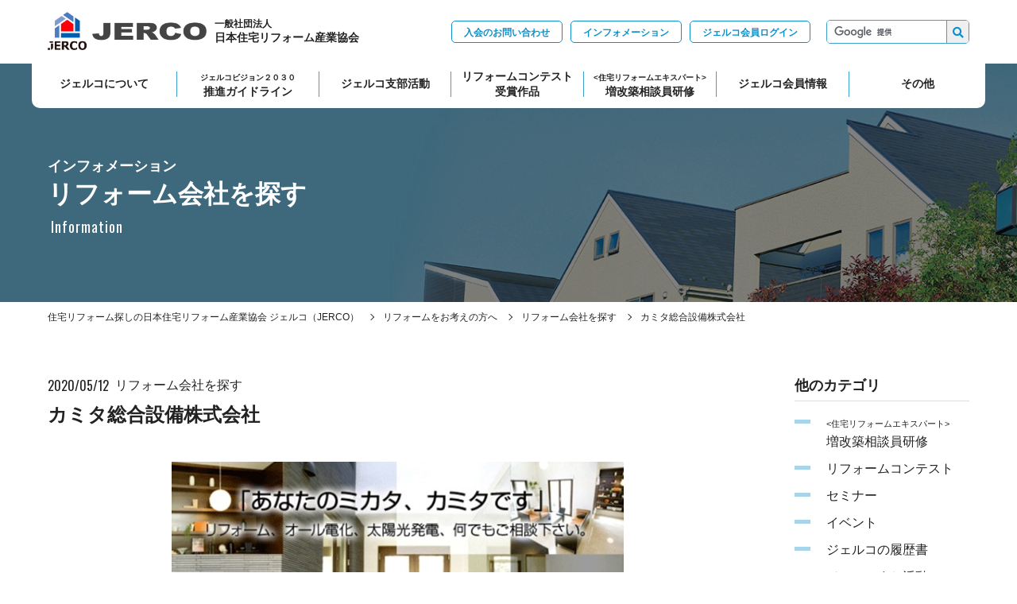

--- FILE ---
content_type: text/html; charset=UTF-8
request_url: https://www.jerco.or.jp/ref_search/1000015/
body_size: 53300
content:

<!doctype html>
<html>
<head>
<!-- Google Tag Manager -->
<script>(function(w,d,s,l,i){w[l]=w[l]||[];w[l].push({'gtm.start':
new Date().getTime(),event:'gtm.js'});var f=d.getElementsByTagName(s)[0],
j=d.createElement(s),dl=l!='dataLayer'?'&l='+l:'';j.async=true;j.src=
'https://www.googletagmanager.com/gtm.js?id='+i+dl;f.parentNode.insertBefore(j,f);
})(window,document,'script','dataLayer','GTM-M6FXL7C');</script>
<!-- End Google Tag Manager --><!-- Global site tag (gtag.js) - Google Analytics -->
<script async src="https://www.googletagmanager.com/gtag/js?id=UA-21034739-1"></script>
<script>
  window.dataLayer = window.dataLayer || [];
  function gtag(){dataLayer.push(arguments);}
  gtag('js', new Date());
  gtag('config', 'UA-21034739-1');
</script>
<meta charset="utf-8">
<meta http-equiv="X-UA-Compatible" content="IE=edge">
<meta name="viewport" content="width=device-width, initial-scale=1.0" />

<title> | ジェルコ</title>
<meta name="description" content="" />
<meta name="keyword" content="" />
<meta property="og:title" content="" />
<meta property="og:type" content="website" />
<meta property="og:url" content="https://www.jerco.or.jp/ref_search/1000015/" />
<meta property="og:image" content="" />
<meta property="og:site_name" content="" />
<meta property="og:description" content="" /><meta name="thumbnail" content="https://www.jerco.or.jp/wp/wp-content/uploads/000015-480x296.jpg">
<title>カミタ総合設備株式会社 | 住宅リフォーム探しの日本住宅リフォーム産業協会 ジェルコ（JERCO） | 住宅リフォーム探しの日本住宅リフォーム産業協会 ジェルコ（JERCO）</title>

		<!-- All in One SEO 4.8.1.1 - aioseo.com -->
	<meta name="robots" content="max-image-preview:large" />
	<meta name="author" content="jerco_wpmaster"/>
	<link rel="canonical" href="https://www.jerco.or.jp/ref_search/1000015/" />
	<meta name="generator" content="All in One SEO (AIOSEO) 4.8.1.1" />
		<meta property="og:locale" content="ja_JP" />
		<meta property="og:site_name" content="住宅リフォーム探しの日本住宅リフォーム産業協会 ジェルコ（JERCO） |" />
		<meta property="og:type" content="article" />
		<meta property="og:title" content="カミタ総合設備株式会社 | 住宅リフォーム探しの日本住宅リフォーム産業協会 ジェルコ（JERCO）" />
		<meta property="og:url" content="https://www.jerco.or.jp/ref_search/1000015/" />
		<meta property="og:image" content="https://www.jerco.or.jp/wp/wp-content/uploads/000015.jpg" />
		<meta property="og:image:secure_url" content="https://www.jerco.or.jp/wp/wp-content/uploads/000015.jpg" />
		<meta property="og:image:width" content="569" />
		<meta property="og:image:height" content="351" />
		<meta property="article:published_time" content="2020-03-02T15:00:00+00:00" />
		<meta property="article:modified_time" content="2025-05-22T06:21:53+00:00" />
		<meta name="twitter:card" content="summary_large_image" />
		<meta name="twitter:title" content="カミタ総合設備株式会社 | 住宅リフォーム探しの日本住宅リフォーム産業協会 ジェルコ（JERCO）" />
		<meta name="twitter:image" content="https://www.jerco.or.jp/wp/wp-content/uploads/000015.jpg" />
		<script type="application/ld+json" class="aioseo-schema">
			{"@context":"https:\/\/schema.org","@graph":[{"@type":"BreadcrumbList","@id":"https:\/\/www.jerco.or.jp\/ref_search\/1000015\/#breadcrumblist","itemListElement":[{"@type":"ListItem","@id":"https:\/\/www.jerco.or.jp\/#listItem","position":1,"name":"\u5bb6","item":"https:\/\/www.jerco.or.jp\/","nextItem":{"@type":"ListItem","@id":"https:\/\/www.jerco.or.jp\/ref_search\/1000015\/#listItem","name":"\u30ab\u30df\u30bf\u7dcf\u5408\u8a2d\u5099\u682a\u5f0f\u4f1a\u793e"}},{"@type":"ListItem","@id":"https:\/\/www.jerco.or.jp\/ref_search\/1000015\/#listItem","position":2,"name":"\u30ab\u30df\u30bf\u7dcf\u5408\u8a2d\u5099\u682a\u5f0f\u4f1a\u793e","previousItem":{"@type":"ListItem","@id":"https:\/\/www.jerco.or.jp\/#listItem","name":"\u5bb6"}}]},{"@type":"Organization","@id":"https:\/\/www.jerco.or.jp\/#organization","name":"\u30b8\u30a7\u30eb\u30b3","url":"https:\/\/www.jerco.or.jp\/"},{"@type":"Person","@id":"https:\/\/www.jerco.or.jp\/author\/jerco_wpmaster\/#author","url":"https:\/\/www.jerco.or.jp\/author\/jerco_wpmaster\/","name":"jerco_wpmaster"},{"@type":"WebPage","@id":"https:\/\/www.jerco.or.jp\/ref_search\/1000015\/#webpage","url":"https:\/\/www.jerco.or.jp\/ref_search\/1000015\/","name":"\u30ab\u30df\u30bf\u7dcf\u5408\u8a2d\u5099\u682a\u5f0f\u4f1a\u793e | \u4f4f\u5b85\u30ea\u30d5\u30a9\u30fc\u30e0\u63a2\u3057\u306e\u65e5\u672c\u4f4f\u5b85\u30ea\u30d5\u30a9\u30fc\u30e0\u7523\u696d\u5354\u4f1a \u30b8\u30a7\u30eb\u30b3\uff08JERCO\uff09","inLanguage":"ja","isPartOf":{"@id":"https:\/\/www.jerco.or.jp\/#website"},"breadcrumb":{"@id":"https:\/\/www.jerco.or.jp\/ref_search\/1000015\/#breadcrumblist"},"author":{"@id":"https:\/\/www.jerco.or.jp\/author\/jerco_wpmaster\/#author"},"creator":{"@id":"https:\/\/www.jerco.or.jp\/author\/jerco_wpmaster\/#author"},"image":{"@type":"ImageObject","url":"https:\/\/www.jerco.or.jp\/wp\/wp-content\/uploads\/000015.jpg","@id":"https:\/\/www.jerco.or.jp\/ref_search\/1000015\/#mainImage","width":569,"height":351},"primaryImageOfPage":{"@id":"https:\/\/www.jerco.or.jp\/ref_search\/1000015\/#mainImage"},"datePublished":"2020-05-12T00:00:00+09:00","dateModified":"2025-05-22T15:21:53+09:00"},{"@type":"WebSite","@id":"https:\/\/www.jerco.or.jp\/#website","url":"https:\/\/www.jerco.or.jp\/","name":"\u30b8\u30a7\u30eb\u30b3","inLanguage":"ja","publisher":{"@id":"https:\/\/www.jerco.or.jp\/#organization"}}]}
		</script>
		<!-- All in One SEO -->

<script type="text/javascript" src="https://cdnjs.cloudflare.com/ajax/libs/jquery/2.1.4/jquery.min.js?ver=2.1.4" id="jquery-js"></script>
<script type="text/javascript" src="https://cdnjs.cloudflare.com/ajax/libs/jquery-migrate/1.2.1/jquery-migrate.min.js?ver=1.2.1" id="jquery-migrate-js"></script>
	<style>img#wpstats{display:none}</style>
		<!-- favicon -->
<link rel="icon" href="https://www.jerco.or.jp/wp/wp-content/themes/jerco/images/favicon/favicon.ico">
<link rel="apple-touch-icon" href="https://www.jerco.or.jp/wp/wp-content/themes/jerco/images/favicon/apple-touch-icon-152x152.png" sizes="152x152">
<link rel="icon" href="https://www.jerco.or.jp/wp/wp-content/themes/jerco/images/favicon/favicon-192x192.png" sizes="192x192" type="image/png">
<!-- canonical -->
<!-- font style -->
<link href="https://fonts.googleapis.com/css?family=Oswald:400,600&display=swap" rel="stylesheet">
<link rel="stylesheet" href="https://use.fontawesome.com/releases/v5.2.0/css/all.css" integrity="sha384-hWVjflwFxL6sNzntih27bfxkr27PmbbK/iSvJ+a4+0owXq79v+lsFkW54bOGbiDQ" crossorigin="anonymous">
<link rel="stylesheet" href="https://www.jerco.or.jp/wp/wp-content/themes/jerco/assets/fonts/icon/style.css?20260115050242">
<link rel="preconnect" href="https://fonts.googleapis.com">
<link rel="preconnect" href="https://fonts.gstatic.com" crossorigin>
<link href="https://fonts.googleapis.com/css2?family=Roboto:wght@300&display=swap" rel="stylesheet">
<!-- slick style -->
<link rel="stylesheet" href="https://cdnjs.cloudflare.com/ajax/libs/slick-carousel/1.9.0/slick.min.css" type="text/css" />
<link rel="stylesheet" href="https://www.jerco.or.jp/wp/wp-content/themes/jerco/css/slick-theme.css?20260115050242" type="text/css" />
<!-- page style -->
<link rel="stylesheet" href="https://www.jerco.or.jp/wp/wp-content/themes/jerco/css/common.css?20260115050242" type="text/css" />
<link rel="stylesheet" href="https://www.jerco.or.jp/wp/wp-content/themes/jerco/css/contents.css?20260115050242" type="text/css" />
<link rel="stylesheet" href="https://www.jerco.or.jp/wp/wp-content/themes/jerco/css/megamenu.css?20260115050242" type="text/css" />
<link rel="stylesheet" href="https://www.jerco.or.jp/wp/wp-content/themes/jerco/css/top.css?20260115050242" type="text/css" />
<link rel="stylesheet" href="https://www.jerco.or.jp/wp/wp-content/themes/jerco/css/form.css?20260115050242" type="text/css" />
<!-- jsmap style -->
<link rel="stylesheet" href="https://www.jerco.or.jp/wp/wp-content/themes/jerco/css/jsmap.css?20260115050242" type="text/css" />
<link rel="stylesheet" href="https://cdnjs.cloudflare.com/ajax/libs/jqueryui/1.12.1/themes/base/jquery-ui.min.css">
<style id='global-styles-inline-css' type='text/css'>
:root{--wp--preset--aspect-ratio--square: 1;--wp--preset--aspect-ratio--4-3: 4/3;--wp--preset--aspect-ratio--3-4: 3/4;--wp--preset--aspect-ratio--3-2: 3/2;--wp--preset--aspect-ratio--2-3: 2/3;--wp--preset--aspect-ratio--16-9: 16/9;--wp--preset--aspect-ratio--9-16: 9/16;--wp--preset--color--black: #000000;--wp--preset--color--cyan-bluish-gray: #abb8c3;--wp--preset--color--white: #ffffff;--wp--preset--color--pale-pink: #f78da7;--wp--preset--color--vivid-red: #cf2e2e;--wp--preset--color--luminous-vivid-orange: #ff6900;--wp--preset--color--luminous-vivid-amber: #fcb900;--wp--preset--color--light-green-cyan: #7bdcb5;--wp--preset--color--vivid-green-cyan: #00d084;--wp--preset--color--pale-cyan-blue: #8ed1fc;--wp--preset--color--vivid-cyan-blue: #0693e3;--wp--preset--color--vivid-purple: #9b51e0;--wp--preset--gradient--vivid-cyan-blue-to-vivid-purple: linear-gradient(135deg,rgb(6,147,227) 0%,rgb(155,81,224) 100%);--wp--preset--gradient--light-green-cyan-to-vivid-green-cyan: linear-gradient(135deg,rgb(122,220,180) 0%,rgb(0,208,130) 100%);--wp--preset--gradient--luminous-vivid-amber-to-luminous-vivid-orange: linear-gradient(135deg,rgb(252,185,0) 0%,rgb(255,105,0) 100%);--wp--preset--gradient--luminous-vivid-orange-to-vivid-red: linear-gradient(135deg,rgb(255,105,0) 0%,rgb(207,46,46) 100%);--wp--preset--gradient--very-light-gray-to-cyan-bluish-gray: linear-gradient(135deg,rgb(238,238,238) 0%,rgb(169,184,195) 100%);--wp--preset--gradient--cool-to-warm-spectrum: linear-gradient(135deg,rgb(74,234,220) 0%,rgb(151,120,209) 20%,rgb(207,42,186) 40%,rgb(238,44,130) 60%,rgb(251,105,98) 80%,rgb(254,248,76) 100%);--wp--preset--gradient--blush-light-purple: linear-gradient(135deg,rgb(255,206,236) 0%,rgb(152,150,240) 100%);--wp--preset--gradient--blush-bordeaux: linear-gradient(135deg,rgb(254,205,165) 0%,rgb(254,45,45) 50%,rgb(107,0,62) 100%);--wp--preset--gradient--luminous-dusk: linear-gradient(135deg,rgb(255,203,112) 0%,rgb(199,81,192) 50%,rgb(65,88,208) 100%);--wp--preset--gradient--pale-ocean: linear-gradient(135deg,rgb(255,245,203) 0%,rgb(182,227,212) 50%,rgb(51,167,181) 100%);--wp--preset--gradient--electric-grass: linear-gradient(135deg,rgb(202,248,128) 0%,rgb(113,206,126) 100%);--wp--preset--gradient--midnight: linear-gradient(135deg,rgb(2,3,129) 0%,rgb(40,116,252) 100%);--wp--preset--font-size--small: 13px;--wp--preset--font-size--medium: 20px;--wp--preset--font-size--large: 36px;--wp--preset--font-size--x-large: 42px;--wp--preset--spacing--20: 0.44rem;--wp--preset--spacing--30: 0.67rem;--wp--preset--spacing--40: 1rem;--wp--preset--spacing--50: 1.5rem;--wp--preset--spacing--60: 2.25rem;--wp--preset--spacing--70: 3.38rem;--wp--preset--spacing--80: 5.06rem;--wp--preset--shadow--natural: 6px 6px 9px rgba(0, 0, 0, 0.2);--wp--preset--shadow--deep: 12px 12px 50px rgba(0, 0, 0, 0.4);--wp--preset--shadow--sharp: 6px 6px 0px rgba(0, 0, 0, 0.2);--wp--preset--shadow--outlined: 6px 6px 0px -3px rgb(255, 255, 255), 6px 6px rgb(0, 0, 0);--wp--preset--shadow--crisp: 6px 6px 0px rgb(0, 0, 0);}:where(.is-layout-flex){gap: 0.5em;}:where(.is-layout-grid){gap: 0.5em;}body .is-layout-flex{display: flex;}.is-layout-flex{flex-wrap: wrap;align-items: center;}.is-layout-flex > :is(*, div){margin: 0;}body .is-layout-grid{display: grid;}.is-layout-grid > :is(*, div){margin: 0;}:where(.wp-block-columns.is-layout-flex){gap: 2em;}:where(.wp-block-columns.is-layout-grid){gap: 2em;}:where(.wp-block-post-template.is-layout-flex){gap: 1.25em;}:where(.wp-block-post-template.is-layout-grid){gap: 1.25em;}.has-black-color{color: var(--wp--preset--color--black) !important;}.has-cyan-bluish-gray-color{color: var(--wp--preset--color--cyan-bluish-gray) !important;}.has-white-color{color: var(--wp--preset--color--white) !important;}.has-pale-pink-color{color: var(--wp--preset--color--pale-pink) !important;}.has-vivid-red-color{color: var(--wp--preset--color--vivid-red) !important;}.has-luminous-vivid-orange-color{color: var(--wp--preset--color--luminous-vivid-orange) !important;}.has-luminous-vivid-amber-color{color: var(--wp--preset--color--luminous-vivid-amber) !important;}.has-light-green-cyan-color{color: var(--wp--preset--color--light-green-cyan) !important;}.has-vivid-green-cyan-color{color: var(--wp--preset--color--vivid-green-cyan) !important;}.has-pale-cyan-blue-color{color: var(--wp--preset--color--pale-cyan-blue) !important;}.has-vivid-cyan-blue-color{color: var(--wp--preset--color--vivid-cyan-blue) !important;}.has-vivid-purple-color{color: var(--wp--preset--color--vivid-purple) !important;}.has-black-background-color{background-color: var(--wp--preset--color--black) !important;}.has-cyan-bluish-gray-background-color{background-color: var(--wp--preset--color--cyan-bluish-gray) !important;}.has-white-background-color{background-color: var(--wp--preset--color--white) !important;}.has-pale-pink-background-color{background-color: var(--wp--preset--color--pale-pink) !important;}.has-vivid-red-background-color{background-color: var(--wp--preset--color--vivid-red) !important;}.has-luminous-vivid-orange-background-color{background-color: var(--wp--preset--color--luminous-vivid-orange) !important;}.has-luminous-vivid-amber-background-color{background-color: var(--wp--preset--color--luminous-vivid-amber) !important;}.has-light-green-cyan-background-color{background-color: var(--wp--preset--color--light-green-cyan) !important;}.has-vivid-green-cyan-background-color{background-color: var(--wp--preset--color--vivid-green-cyan) !important;}.has-pale-cyan-blue-background-color{background-color: var(--wp--preset--color--pale-cyan-blue) !important;}.has-vivid-cyan-blue-background-color{background-color: var(--wp--preset--color--vivid-cyan-blue) !important;}.has-vivid-purple-background-color{background-color: var(--wp--preset--color--vivid-purple) !important;}.has-black-border-color{border-color: var(--wp--preset--color--black) !important;}.has-cyan-bluish-gray-border-color{border-color: var(--wp--preset--color--cyan-bluish-gray) !important;}.has-white-border-color{border-color: var(--wp--preset--color--white) !important;}.has-pale-pink-border-color{border-color: var(--wp--preset--color--pale-pink) !important;}.has-vivid-red-border-color{border-color: var(--wp--preset--color--vivid-red) !important;}.has-luminous-vivid-orange-border-color{border-color: var(--wp--preset--color--luminous-vivid-orange) !important;}.has-luminous-vivid-amber-border-color{border-color: var(--wp--preset--color--luminous-vivid-amber) !important;}.has-light-green-cyan-border-color{border-color: var(--wp--preset--color--light-green-cyan) !important;}.has-vivid-green-cyan-border-color{border-color: var(--wp--preset--color--vivid-green-cyan) !important;}.has-pale-cyan-blue-border-color{border-color: var(--wp--preset--color--pale-cyan-blue) !important;}.has-vivid-cyan-blue-border-color{border-color: var(--wp--preset--color--vivid-cyan-blue) !important;}.has-vivid-purple-border-color{border-color: var(--wp--preset--color--vivid-purple) !important;}.has-vivid-cyan-blue-to-vivid-purple-gradient-background{background: var(--wp--preset--gradient--vivid-cyan-blue-to-vivid-purple) !important;}.has-light-green-cyan-to-vivid-green-cyan-gradient-background{background: var(--wp--preset--gradient--light-green-cyan-to-vivid-green-cyan) !important;}.has-luminous-vivid-amber-to-luminous-vivid-orange-gradient-background{background: var(--wp--preset--gradient--luminous-vivid-amber-to-luminous-vivid-orange) !important;}.has-luminous-vivid-orange-to-vivid-red-gradient-background{background: var(--wp--preset--gradient--luminous-vivid-orange-to-vivid-red) !important;}.has-very-light-gray-to-cyan-bluish-gray-gradient-background{background: var(--wp--preset--gradient--very-light-gray-to-cyan-bluish-gray) !important;}.has-cool-to-warm-spectrum-gradient-background{background: var(--wp--preset--gradient--cool-to-warm-spectrum) !important;}.has-blush-light-purple-gradient-background{background: var(--wp--preset--gradient--blush-light-purple) !important;}.has-blush-bordeaux-gradient-background{background: var(--wp--preset--gradient--blush-bordeaux) !important;}.has-luminous-dusk-gradient-background{background: var(--wp--preset--gradient--luminous-dusk) !important;}.has-pale-ocean-gradient-background{background: var(--wp--preset--gradient--pale-ocean) !important;}.has-electric-grass-gradient-background{background: var(--wp--preset--gradient--electric-grass) !important;}.has-midnight-gradient-background{background: var(--wp--preset--gradient--midnight) !important;}.has-small-font-size{font-size: var(--wp--preset--font-size--small) !important;}.has-medium-font-size{font-size: var(--wp--preset--font-size--medium) !important;}.has-large-font-size{font-size: var(--wp--preset--font-size--large) !important;}.has-x-large-font-size{font-size: var(--wp--preset--font-size--x-large) !important;}
/*# sourceURL=global-styles-inline-css */
</style>
<style id='wp-img-auto-sizes-contain-inline-css' type='text/css'>
img:is([sizes=auto i],[sizes^="auto," i]){contain-intrinsic-size:3000px 1500px}
/*# sourceURL=wp-img-auto-sizes-contain-inline-css */
</style>
<style id='wp-block-library-inline-css' type='text/css'>
:root{--wp-block-synced-color:#7a00df;--wp-block-synced-color--rgb:122,0,223;--wp-bound-block-color:var(--wp-block-synced-color);--wp-editor-canvas-background:#ddd;--wp-admin-theme-color:#007cba;--wp-admin-theme-color--rgb:0,124,186;--wp-admin-theme-color-darker-10:#006ba1;--wp-admin-theme-color-darker-10--rgb:0,107,160.5;--wp-admin-theme-color-darker-20:#005a87;--wp-admin-theme-color-darker-20--rgb:0,90,135;--wp-admin-border-width-focus:2px}@media (min-resolution:192dpi){:root{--wp-admin-border-width-focus:1.5px}}.wp-element-button{cursor:pointer}:root .has-very-light-gray-background-color{background-color:#eee}:root .has-very-dark-gray-background-color{background-color:#313131}:root .has-very-light-gray-color{color:#eee}:root .has-very-dark-gray-color{color:#313131}:root .has-vivid-green-cyan-to-vivid-cyan-blue-gradient-background{background:linear-gradient(135deg,#00d084,#0693e3)}:root .has-purple-crush-gradient-background{background:linear-gradient(135deg,#34e2e4,#4721fb 50%,#ab1dfe)}:root .has-hazy-dawn-gradient-background{background:linear-gradient(135deg,#faaca8,#dad0ec)}:root .has-subdued-olive-gradient-background{background:linear-gradient(135deg,#fafae1,#67a671)}:root .has-atomic-cream-gradient-background{background:linear-gradient(135deg,#fdd79a,#004a59)}:root .has-nightshade-gradient-background{background:linear-gradient(135deg,#330968,#31cdcf)}:root .has-midnight-gradient-background{background:linear-gradient(135deg,#020381,#2874fc)}:root{--wp--preset--font-size--normal:16px;--wp--preset--font-size--huge:42px}.has-regular-font-size{font-size:1em}.has-larger-font-size{font-size:2.625em}.has-normal-font-size{font-size:var(--wp--preset--font-size--normal)}.has-huge-font-size{font-size:var(--wp--preset--font-size--huge)}.has-text-align-center{text-align:center}.has-text-align-left{text-align:left}.has-text-align-right{text-align:right}.has-fit-text{white-space:nowrap!important}#end-resizable-editor-section{display:none}.aligncenter{clear:both}.items-justified-left{justify-content:flex-start}.items-justified-center{justify-content:center}.items-justified-right{justify-content:flex-end}.items-justified-space-between{justify-content:space-between}.screen-reader-text{border:0;clip-path:inset(50%);height:1px;margin:-1px;overflow:hidden;padding:0;position:absolute;width:1px;word-wrap:normal!important}.screen-reader-text:focus{background-color:#ddd;clip-path:none;color:#444;display:block;font-size:1em;height:auto;left:5px;line-height:normal;padding:15px 23px 14px;text-decoration:none;top:5px;width:auto;z-index:100000}html :where(.has-border-color){border-style:solid}html :where([style*=border-top-color]){border-top-style:solid}html :where([style*=border-right-color]){border-right-style:solid}html :where([style*=border-bottom-color]){border-bottom-style:solid}html :where([style*=border-left-color]){border-left-style:solid}html :where([style*=border-width]){border-style:solid}html :where([style*=border-top-width]){border-top-style:solid}html :where([style*=border-right-width]){border-right-style:solid}html :where([style*=border-bottom-width]){border-bottom-style:solid}html :where([style*=border-left-width]){border-left-style:solid}html :where(img[class*=wp-image-]){height:auto;max-width:100%}:where(figure){margin:0 0 1em}html :where(.is-position-sticky){--wp-admin--admin-bar--position-offset:var(--wp-admin--admin-bar--height,0px)}@media screen and (max-width:600px){html :where(.is-position-sticky){--wp-admin--admin-bar--position-offset:0px}}
/*# sourceURL=/wp-includes/css/dist/block-library/common.min.css */
</style>
<style id='classic-theme-styles-inline-css' type='text/css'>
/*! This file is auto-generated */
.wp-block-button__link{color:#fff;background-color:#32373c;border-radius:9999px;box-shadow:none;text-decoration:none;padding:calc(.667em + 2px) calc(1.333em + 2px);font-size:1.125em}.wp-block-file__button{background:#32373c;color:#fff;text-decoration:none}
/*# sourceURL=/wp-includes/css/classic-themes.min.css */
</style>
<link rel='stylesheet' id='simcal-qtip-css' href='https://www.jerco.or.jp/wp/wp-content/plugins/google-calendar-events/assets/generated/vendor/jquery.qtip.min.css?ver=3.5.0' type='text/css' media='all' />
<link rel='stylesheet' id='simcal-default-calendar-grid-css' href='https://www.jerco.or.jp/wp/wp-content/plugins/google-calendar-events/assets/generated/default-calendar-grid.min.css?ver=3.5.0' type='text/css' media='all' />
<link rel='stylesheet' id='simcal-default-calendar-list-css' href='https://www.jerco.or.jp/wp/wp-content/plugins/google-calendar-events/assets/generated/default-calendar-list.min.css?ver=3.5.0' type='text/css' media='all' />
</head>

<body>

<!-- Google Tag Manager (noscript) -->
<noscript><iframe src="https://www.googletagmanager.com/ns.html?id=GTM-M6FXL7C"
height="0" width="0" style="display:none;visibility:hidden"></iframe></noscript>
<!-- End Google Tag Manager (noscript) -->

<header id="header">
<div class="header-in">
<div class="logo_wrap">
<a href="https://www.jerco.or.jp/">
<div class="logo"><img src="https://www.jerco.or.jp/wp/wp-content/themes/jerco/images/common/logo.png" alt="ジェルコ JERCO"/></div>
<p><span class="s">一般社団法人</span>日本住宅リフォーム産業協会</p>
</a>
</div>
<div class="trigger">
<div class="menu_btn"><span></span><span></span><span></span></div>
</div>
<nav class="nav">
<div class="gnav transform_header">
<ul>
  <li class="gnav__item -hover">
    <a href="https://www.jerco.or.jp/about/" class="gnav__anc -tab">ジェルコについて</a>
    <div class="gnavChild">
      <div class="gnavChild__box">
        <a href="https://www.jerco.or.jp/about/" class="gnavChild__title">ジェルコについて</a>
      </div>
      <div class="gnavChild__list__box">
        <ul class="gnavChild__list">
          <li class="gnavChild__item">
            <a class="gnavChild__anc" href="https://www.jerco.or.jp/about/structure/">
              <div class="gnavChild__img">
                <picture>
                  <source srcset="https://www.jerco.or.jp/wp/wp-content/themes/jerco/images/common/megamenu/menu_about01.webp">
                  <img src="https://www.jerco.or.jp/wp/wp-content/themes/jerco/images/common/megamenu/menu_about01.jpg" alt="ジェルコの仕組み" width="100" height="66">
                </picture>
              </div>
              <p class="gnavChild__text">ジェルコの仕組み</p>
            </a>
          </li>
          <li class="gnavChild__item">
            <a class="gnavChild__anc" href="https://www.jerco.or.jp/about/greeting/">
              <div class="gnavChild__img">
                <picture>
                  <source srcset="https://www.jerco.or.jp/wp/wp-content/themes/jerco/images/common/megamenu/menu_about13.webp?20260115050242">
                  <img src="https://www.jerco.or.jp/wp/wp-content/themes/jerco/images/common/megamenu/menu_about13.jpg?20260115050242" alt="会長あいさつ" width="100" height="66">
                </picture>
              </div>
              <p class="gnavChild__text">会長あいさつ</p>
            </a>
          </li>
          <li class="gnavChild__item">
            <a class="gnavChild__anc" href="https://www.jerco.or.jp/about/reformbasicmovie_1/">
              <div class="gnavChild__img">
                <picture>
                  <source srcset="https://www.jerco.or.jp/wp/wp-content/themes/jerco/images/common/megamenu/menu_about03.webp">
                  <img src="https://www.jerco.or.jp/wp/wp-content/themes/jerco/images/common/megamenu/menu_about03.jpg" alt="リフォームベーシック講習" width="100" height="66">
                </picture>
              </div>
              <p class="gnavChild__text">リフォームベーシック講習</p>
            </a>
          </li>
          <li class="gnavChild__item">
            <a class="gnavChild__anc" href="https://www.jerco.or.jp/about/sdgs/">
              <div class="gnavChild__img">
                <picture>
                  <source srcset="https://www.jerco.or.jp/wp/wp-content/themes/jerco/images/common/megamenu/menu_about04.webp">
                  <img src="https://www.jerco.or.jp/wp/wp-content/themes/jerco/images/common/megamenu/menu_about04.jpg" alt="ジェルコのSDGsの取り組み" width="100" height="66">
                </picture>
              </div>
              <p class="gnavChild__text">ジェルコのSDGsの<br class="pconly">取り組み</p>
            </a>
          </li>
          <li class="gnavChild__item">
            <a class="gnavChild__anc" href="https://www.jerco.or.jp/group-insurance/">
              <div class="gnavChild__img">
                <picture>
                  <source srcset="https://www.jerco.or.jp/wp/wp-content/themes/jerco/images/common/megamenu/menu_about05.webp">
                  <img src="https://www.jerco.or.jp/wp/wp-content/themes/jerco/images/common/megamenu/menu_about05.jpg" alt="団体保険" width="100" height="66">
                </picture>
              </div>
              <p class="gnavChild__text">団体保険</p>
            </a>
          </li>
          <li class="gnavChild__item">
            <a class="gnavChild__anc" href="https://www.jerco.or.jp/others/all/21011275/">
              <div class="gnavChild__img">
                <picture>
                  <source srcset="https://www.jerco.or.jp/wp/wp-content/themes/jerco/images/common/megamenu/menu_about06.webp">
                  <img src="https://www.jerco.or.jp/wp/wp-content/themes/jerco/images/common/megamenu/menu_about06.jpg" alt="石綿事前調査" width="100" height="66">
                </picture>
              </div>
              <p class="gnavChild__text">石綿事前調査</p>
            </a>
          </li>
          <li class="gnavChild__item">
            <a class="gnavChild__anc" href="https://www.jerco.or.jp/about/seinou/">
              <div class="gnavChild__img">
                <picture>
                  <source srcset="https://www.jerco.or.jp/wp/wp-content/themes/jerco/images/common/megamenu/menu_about07.webp">
                  <img src="https://www.jerco.or.jp/wp/wp-content/themes/jerco/images/common/megamenu/menu_about07.jpg" alt="性能向上リフォームの取り組み" width="100" height="66">
                </picture>
              </div>
              <p class="gnavChild__text">性能向上リフォームの<br class="pconly">取り組み</p>
            </a>
          </li>
          <li class="gnavChild__item">
            <a class="gnavChild__anc" href="https://www.jerco.or.jp/about/members/seminar/">
              <div class="gnavChild__img">
                <picture>
                  <source srcset="https://www.jerco.or.jp/wp/wp-content/themes/jerco/images/common/megamenu/menu_about08.webp">
                  <img src="https://www.jerco.or.jp/wp/wp-content/themes/jerco/images/common/megamenu/menu_about08.jpg" alt="セミナー" width="100" height="66">
                </picture>
              </div>
              <p class="gnavChild__text">セミナー</p>
            </a>
          </li>
          <li class="gnavChild__item">
            <a class="gnavChild__anc" href="https://www.jerco.or.jp/business-organization-registration/">
              <div class="gnavChild__img">
                <picture>
                  <source srcset="https://www.jerco.or.jp/wp/wp-content/themes/jerco/images/common/megamenu/menu_about09.webp">
                  <img src="https://www.jerco.or.jp/wp/wp-content/themes/jerco/images/common/megamenu/menu_about09.jpg" alt="事業者団体登録" width="100" height="66">
                </picture>
              </div>
              <p class="gnavChild__text">事業者団体登録</p>
            </a>
          </li>
          <li class="gnavChild__item">
            <a class="gnavChild__anc" href="https://www.jerco.or.jp/komachi/">
              <div class="gnavChild__img">
                <picture>
                  <source srcset="https://www.jerco.or.jp/wp/wp-content/themes/jerco/images/common/megamenu/menu_about10.webp">
                  <img src="https://www.jerco.or.jp/wp/wp-content/themes/jerco/images/common/megamenu/menu_about10.jpg" alt="ジェルこまち" width="100" height="66">
                </picture>
              </div>
              <p class="gnavChild__text">ジェルこまち</p>
            </a>
          </li>
          <li class="gnavChild__item">
            <a class="gnavChild__anc" href="https://www.jerco.or.jp/about/admission/joininfo/">
              <div class="gnavChild__img">
                <picture>
                  <source srcset="https://www.jerco.or.jp/wp/wp-content/themes/jerco/images/common/megamenu/menu_about11.webp">
                  <img src="https://www.jerco.or.jp/wp/wp-content/themes/jerco/images/common/megamenu/menu_about11.jpg" alt="ジェルコ入会のご案内" width="100" height="66">
                </picture>
              </div>
              <p class="gnavChild__text">ジェルコ入会のご案内</p>
            </a>
          </li>
          <li class="gnavChild__item">
            <a class="gnavChild__anc" href="https://www.jerco.or.jp/jerco-report/">
              <div class="gnavChild__img">
                <picture>
                  <source srcset="https://www.jerco.or.jp/wp/wp-content/themes/jerco/images/common/megamenu/menu_about12.webp">
                  <img src="https://www.jerco.or.jp/wp/wp-content/themes/jerco/images/common/megamenu/menu_about12.jpg" alt="ジェルコリポート" width="100" height="66">
                </picture>
              </div>
              <p class="gnavChild__text">ジェルコリポート</p>
            </a>
          </li>
        </ul>
      </div>
    </div>
  </li>
  <li class="gnav__item">
    <a href="https://www.jerco.or.jp/about/guidelines/" class="gnav__anc"><span class="-sm">ジェルコビジョン２０３０</span><br>推進ガイドライン</a>
  </li>
  <li class="gnav__item -hover">
    <a href="https://www.jerco.or.jp/about/members/" class="gnav__anc -tab">ジェルコ支部活動</a>
    <div class="gnavChild">
      <div class="gnavChild__box">
        <a href="https://www.jerco.or.jp/about/members/" class="gnavChild__title">ジェルコ支部活動</a>
      </div>
      <div class="gnavChild__list__box">
        <ul class="gnavChild__list">
          <li class="gnavChild__item">
            <a class="gnavChild__anc" href="https://www.jerco.or.jp/about/members/hokkaido/">
              <div class="gnavChild__img">
                <picture>
                  <source srcset="https://www.jerco.or.jp/wp/wp-content/themes/jerco/images/common/megamenu/menu_members01.webp">
                  <img src="https://www.jerco.or.jp/wp/wp-content/themes/jerco/images/common/megamenu/menu_members01.jpg" alt="北海道支部" width="100" height="66">
                </picture>
              </div>
              <p class="gnavChild__text">北海道支部</p>
            </a>
          </li>
          <li class="gnavChild__item">
            <a class="gnavChild__anc" href="https://www.jerco.or.jp/about/members/tohoku/">
              <div class="gnavChild__img">
                <picture>
                  <source srcset="https://www.jerco.or.jp/wp/wp-content/themes/jerco/images/common/megamenu/menu_members02.webp">
                  <img src="https://www.jerco.or.jp/wp/wp-content/themes/jerco/images/common/megamenu/menu_members02.jpg" alt="東北支部" width="100" height="66">
                </picture>
              </div>
              <p class="gnavChild__text">東北支部</p>
            </a>
          </li>
          <li class="gnavChild__item">
            <a class="gnavChild__anc" href="https://www.jerco.or.jp/about/members/kanto_koshinetsu/">
              <div class="gnavChild__img">
                <picture>
                  <source srcset="https://www.jerco.or.jp/wp/wp-content/themes/jerco/images/common/megamenu/menu_members03.webp">
                  <img src="https://www.jerco.or.jp/wp/wp-content/themes/jerco/images/common/megamenu/menu_members03.jpg" alt="関東甲信越支部" width="100" height="66">
                </picture>
              </div>
              <p class="gnavChild__text">関東甲信越支部</p>
            </a>
          </li>
          <li class="gnavChild__item">
            <a class="gnavChild__anc" href="https://www.jerco.or.jp/about/members/chubu_hokuriku/">
              <div class="gnavChild__img">
                <picture>
                  <source srcset="https://www.jerco.or.jp/wp/wp-content/themes/jerco/images/common/megamenu/menu_members04.webp">
                  <img src="https://www.jerco.or.jp/wp/wp-content/themes/jerco/images/common/megamenu/menu_members04.jpg" alt="中部北陸支部" width="100" height="66">
                </picture>
              </div>
              <p class="gnavChild__text">中部北陸支部</p>
            </a>
          </li>
          <li class="gnavChild__item">
            <a class="gnavChild__anc" href="https://www.jerco.or.jp/about/members/kinki/">
              <div class="gnavChild__img">
                <picture>
                  <source srcset="https://www.jerco.or.jp/wp/wp-content/themes/jerco/images/common/megamenu/menu_members05.webp">
                  <img src="https://www.jerco.or.jp/wp/wp-content/themes/jerco/images/common/megamenu/menu_members05.jpg" alt="近畿支部" width="100" height="66">
                </picture>
              </div>
              <p class="gnavChild__text">近畿支部</p>
            </a>
          </li>
          <li class="gnavChild__item">
            <a class="gnavChild__anc" href="https://www.jerco.or.jp/about/members/chugoku_shikoku/">
              <div class="gnavChild__img">
                <picture>
                  <source srcset="https://www.jerco.or.jp/wp/wp-content/themes/jerco/images/common/megamenu/menu_members06.webp">
                  <img src="https://www.jerco.or.jp/wp/wp-content/themes/jerco/images/common/megamenu/menu_members06.jpg" alt="中国四国支部" width="100" height="66">
                </picture>
              </div>
              <p class="gnavChild__text">中国四国支部</p>
            </a>
          </li>
          <li class="gnavChild__item">
            <a class="gnavChild__anc" href="https://www.jerco.or.jp/about/members/kyushu/">
              <div class="gnavChild__img">
                <picture>
                  <source srcset="https://www.jerco.or.jp/wp/wp-content/themes/jerco/images/common/megamenu/menu_members07.webp">
                  <img src="https://www.jerco.or.jp/wp/wp-content/themes/jerco/images/common/megamenu/menu_members07.jpg" alt="九州支部" width="100" height="66">
                </picture>
              </div>
              <p class="gnavChild__text">九州支部</p>
            </a>
          </li>
          <li class="gnavChild__item">
            <a class="gnavChild__anc" href="https://www.jerco.or.jp/about/members/okinawa/">
              <div class="gnavChild__img">
                <picture>
                  <source srcset="https://www.jerco.or.jp/wp/wp-content/themes/jerco/images/common/megamenu/menu_members08.webp">
                  <img src="https://www.jerco.or.jp/wp/wp-content/themes/jerco/images/common/megamenu/menu_members08.jpg" alt="沖縄支部" width="100" height="66">
                </picture>
              </div>
              <p class="gnavChild__text">沖縄支部</p>
            </a>
          </li>
        </ul>
      </div>
    </div>
  </li>
  <li class="gnav__item -hover">
    <a href="https://www.jerco.or.jp/contest/" class="gnav__anc -tab">リフォームコンテスト<br class="pconly">受賞作品</a>
    <div class="gnavChild">
      <div class="gnavChild__box">
        <a href="https://www.jerco.or.jp/contest/" class="gnavChild__title">リフォームコンテスト受賞作品</a>
      </div>
      <div class="gnavChild__list__box">
        <ul class="gnavChild__list">
          <li class="gnavChild__item">
            <a class="gnavChild__anc" href="https://www.jerco.or.jp/contestyear/2025/">
              <div class="gnavChild__img">
                <picture>
                  <source srcset="https://www.jerco.or.jp/wp/wp-content/themes/jerco/images/common/megamenu/menu_contest2025.webp">
                  <img src="https://www.jerco.or.jp/wp/wp-content/themes/jerco/images/common/megamenu/menu_contest2025.jpg" alt="2025年受賞作品" width="100" height="66">
                </picture>
              </div>
              <p class="gnavChild__text">2025年受賞作品</p>
            </a>
          </li>
          <li class="gnavChild__item">
            <a class="gnavChild__anc" href="https://www.jerco.or.jp/contestyear/2024/">
              <div class="gnavChild__img">
                <picture>
                  <source srcset="https://www.jerco.or.jp/wp/wp-content/themes/jerco/images/common/megamenu/menu_contest2024.webp">
                  <img src="https://www.jerco.or.jp/wp/wp-content/themes/jerco/images/common/megamenu/menu_contest2024.jpg" alt="2024年受賞作品" width="100" height="66">
                </picture>
              </div>
              <p class="gnavChild__text">2024年受賞作品</p>
            </a>
          </li>
          <li class="gnavChild__item">
            <a class="gnavChild__anc" href="https://www.jerco.or.jp/contestyear/2023/">
              <div class="gnavChild__img">
                <picture>
                  <source srcset="https://www.jerco.or.jp/wp/wp-content/themes/jerco/images/common/megamenu/menu_contest2023.webp">
                  <img src="https://www.jerco.or.jp/wp/wp-content/themes/jerco/images/common/megamenu/menu_contest2023.jpg" alt="2023年受賞作品" width="100" height="66">
                </picture>
              </div>
              <p class="gnavChild__text">2023年受賞作品</p>
            </a>
          </li>
        </ul>
      </div>
    </div>
  </li>
  <li class="gnav__item">
    <a href="https://www.jerco.or.jp/training/" class="gnav__anc"><span class="-sm"><住宅リフォームエキスパート></span><br>増改築相談員研修</a>
  </li>
  <li class="gnav__item">
    <a href="https://www.jerco.or.jp/reform/search/" class="gnav__anc">ジェルコ会員情報</a>
  </li>
  <li class="gnav__item -hover">
    <a href="" class="gnav__anc -tab -noclick">その他</a>
    <div class="gnavChild">
      <div class="gnavChild__list__box">
        <ul class="gnavChild__textlist">
          <li class="gnavChild__textitem">
            <a class="gnavChild__textanc" href="https://www.jerco.or.jp/about/vision/">JERCO VISION 2030</a>
          </li>
          <li class="gnavChild__textitem">
            <a class="gnavChild__textanc" href="https://www.jerco.or.jp/about/about_rhouse/">安心R住宅について</a>
          </li>
          <li class="gnavChild__textitem">
            <a class="gnavChild__textanc" href="https://www.jerco.or.jp/about/history/">ジェルコの歩み</a>
          </li>
          <li class="gnavChild__textitem">
            <a class="gnavChild__textanc" href="https://www.jerco.or.jp/general_resume/">ジェルコの履歴書</a>
          </li>
          <li class="gnavChild__textitem">
            <a class="gnavChild__textanc" href="https://www.jerco.or.jp/about/partner/">パートナー団体・企業</a>
          </li>
          <!-- <li class="gnavChild__textitem">
            <a class="gnavChild__textanc" href="https://www.jerco.or.jp/about/members/staff/">ジェルコ本部スタッフ一覧</a>
          </li> -->
          <li class="gnavChild__textitem">
            <a class="gnavChild__textanc" href="https://www.jerco.or.jp/about/epub/">電子公告について</a>
          </li>
          <li class="gnavChild__textitem">
            <a class="gnavChild__textanc" href="https://www.jerco.or.jp/about/rules/">会員規則</a>
          </li>
          <li class="gnavChild__textitem">
            <a class="gnavChild__textanc" href="https://www.jerco.or.jp/teikan/">定款</a>
          </li>
          <li class="gnavChild__textitem">
            <a class="gnavChild__textanc" href="https://www.jerco.or.jp/member/memberrules/">会員資格規則</a>
          </li>
          <li class="gnavChild__textitem">
            <a class="gnavChild__textanc" href="https://www.jerco.or.jp/sitemap/">サイトマップ</a>
          </li>
          <li class="gnavChild__textitem">
            <a class="gnavChild__textanc" href="https://www.jerco.or.jp/privacy/">プライバシーポリシー</a>
          </li>
          <li class="gnavChild__textitem">
            <a class="gnavChild__textanc" href="https://www.jerco.or.jp/contact/">お問い合わせ</a>
          </li>
        </ul>
      </div>
    </div>
  </li>
</ul>
</div>
<div class="login">
  <a href="https://www.jerco.or.jp/about/admission/joininfo/">入会のお問い合わせ</a>
  <a href="https://www.jerco.or.jp/info/">インフォメーション</a>
  <a href="https://www.jerco.or.jp/member/">ジェルコ会員ログイン</a>
</div>
<div class="search">

<form action="https://www.jerco.or.jp/search/" id="cse-search-box">
<input type="hidden" name="cx" value="012692277481633825059:ipp2nfd77gr" />
<input type="hidden" name="cof" value="FORID:9" />
<input type="hidden" name="ie" value="UTF-8" />
<input type="text" class="s search_txt" name="q" placeholder="キーワードを入力"/>
<button type="submit" onclick="this.submit(); return false;"><i class="fa fa-search" aria-hidden="true"></i></button>
</form>
<script type="text/javascript" src="https://www.google.com/cse/brand?form=cse-search-box&lang=ja"></script>
</div>
</nav>
</div>
</header>

<div class="kv">
<div class="kv-in">
<div class="content">
<h1><span class="s">インフォメーション</span>リフォーム会社を探す</h1>
<p class="en">Information</p>
</div>
</div>
</div>
<div class="pankuzu">
<ul>
<!-- Breadcrumb NavXT 7.4.1 -->
<li class="home"><span property="itemListElement" typeof="ListItem"><a property="item" typeof="WebPage" title="Go to 住宅リフォーム探しの日本住宅リフォーム産業協会 ジェルコ（JERCO）." href="https://www.jerco.or.jp" class="home" ><span property="name">住宅リフォーム探しの日本住宅リフォーム産業協会 ジェルコ（JERCO）</span></a><meta property="position" content="1"></span></li>
<li class="post post-page"><span property="itemListElement" typeof="ListItem"><a property="item" typeof="WebPage" title="Go to リフォームをお考えの方へ." href="https://www.jerco.or.jp/reform/" class="post post-page" ><span property="name">リフォームをお考えの方へ</span></a><meta property="position" content="2"></span></li>
<li class="ref_search-root post post-ref_search"><span property="itemListElement" typeof="ListItem"><a property="item" typeof="WebPage" title="Go to リフォーム会社を探す." href="https://www.jerco.or.jp/reform/search/" class="ref_search-root post post-ref_search" ><span property="name">リフォーム会社を探す</span></a><meta property="position" content="3"></span></li>
<li class="post post-ref_search current-item"><span class="post post-ref_search current-item">カミタ総合設備株式会社</span></li>
</ul>
</div>
<!-- /pankuzu -->

	<main id="main">
	<div class="info-detail info cf">
	<div class="primary">
	<div class="ttl">
	<p class="data">
	<span class="date en">2020/05/12</span>
	<span class="posttype">リフォーム会社を探す</span>
		</p>
		<h2 class="sub">カミタ総合設備株式会社</h2>
	</div>
		<div class="mainpic"><img src="https://www.jerco.or.jp/wp/wp-content/uploads/000015.jpg" alt="カミタ総合設備株式会社"/></div>
			<div class="prev-next-page">
				<a href="https://www.jerco.or.jp/info/" class="back">一覧に戻る</a>
			</div>
	</div>
	<div class="secondary">
<div class="item taxlist">
<h3>他のカテゴリ</h3>
<ul>
<li><a href="https://www.jerco.or.jp/training/"><span class="-sm"><住宅リフォームエキスパート></span><br>増改築相談員研修</a></li>
<li><a href="https://www.jerco.or.jp/reformcontest/">リフォームコンテスト</a></li>
<li><a href="https://www.jerco.or.jp/seminar/">セミナー</a></li>
<li><a href="https://www.jerco.or.jp/event/">イベント</a></li>
<li><a href="https://www.jerco.or.jp/general_resume/">ジェルコの履歴書</a></li>
<li><a href="https://www.jerco.or.jp/general_jercomachi/">ジェルこまち活動</a></li>
<li><a href="https://www.jerco.or.jp/useful/">ジェルコリポート</a></li>
<li><a href="https://www.jerco.or.jp/branchmeeting/">支部大会</a></li>
<li><a href="https://www.jerco.or.jp/others/">その他</a></li>
</ul>
</div>
<div class="item recent">
<h3>最新の記事</h3>
<ul>
<li>
<a href="https://www.jerco.or.jp/seminar/all/21019267/">
<p class="date en">2026/01/14</p>
<p class="data">セミナー / 全国</p>
<p class="sub">2026年1月28日（水）Welcome　JERCO　Salon『施工を変える次世代ソリューション ― 仮止め不要接着剤 × 垂れない発泡ウレタン ―』『AIカラーシミュレーションで変わる外装リフォーム提案 ― 成約率5ptアップ ー』</p>
</a>
</li>
<li>
<a href="https://www.jerco.or.jp/seminar/chugoku_shikoku/21019249/">
<p class="date en">2026/01/09</p>
<p class="data">セミナー / 中国四国支部</p>
<p class="sub">2026年1月24日（土）「命を守る ひと部屋」 シンポジウム ｉｎ 愛媛</p>
</a>
</li>
<li>
<a href="https://www.jerco.or.jp/reformcontest/chugoku_shikoku/21019245/">
<p class="date en">2026/01/09</p>
<p class="data">リフォームコンテスト / 中国四国支部</p>
<p class="sub">2026年1月28日（水）ジェルコリフォームコンテスト２０２５中国四国支部　表彰式</p>
</a>
</li>
<li>
<a href="https://www.jerco.or.jp/seminar/all/21019229/">
<p class="date en">2026/01/05</p>
<p class="data">セミナー / 全国</p>
<p class="sub">2026年1月19日（月）リフォーム会社の事業承継実践セミナー</p>
</a>
</li>
<li>
<a href="https://www.jerco.or.jp/seminar/kinki/21019227/">
<p class="date en">2026/01/05</p>
<p class="data">セミナー / 近畿支部</p>
<p class="sub">2026年2月3日（火）近畿支部　NEOJERCO　</p>
</a>
</li>
</ul>
</div>
</div>	</div>


</main>



<div class="pagetop"><a href="#"></a></div>
<footer id="footer">
<div class="footer-in cf">
<div class="flogo">
<p class="lead">住宅リフォームを探すなら | 日本ではじめて組織されたリフォーム団体ジェルコ</p>
<div class="logo_wrap">
<div class="logo"><img src="https://www.jerco.or.jp/wp/wp-content/themes/jerco/images/common/logo.png" alt="ジェルコ JERCO"/></div>
<p><span class="s">一般社団法人</span>日本住宅リフォーム産業協会</p>
</div>
<p class="footer__address">〒104-0032　<br class="sponly">東京都中央区八丁堀3-7-1宝ビル本館5F</p>
<div class="tel">
<p class="label">ジェルコ相談窓口</p>
<p class="en"><span class="tel-link">03-5541-6050</span></p>
</div>
</div>
<div class="fnav-btn">メニューを開く</div>
<div class="fnav">
<ul>
<li><a href="https://www.jerco.or.jp/about/admission/"><i class="arr"></i>入会をお考えの事業者様へ</a></li>
<li><a href="https://www.jerco.or.jp/about/members/"><i class="arr"></i>ジェルコ会員企業の皆様へ</a></li>
</ul>
<ul>
<li><a href="https://www.jerco.or.jp/reform/search/"><i class="arr"></i>リフォーム会社を探す</a></li>
<li><a href="https://www.jerco.or.jp/about/guidelines/" class="-sm"><i class="arr"></i>ジェルコビジョン２０３０推進ガイドライン</a></li>
<li><a href="https://www.jerco.or.jp/reform/current/"><i class="arr"></i>初めてご利用の方へ</a></li>
<li><a href="https://www.jerco.or.jp/reform/"><i class="arr"></i>リフォームをお考えの方へ</a></li>
<li><a href="https://www.jerco.or.jp/contest/"><i class="arr"></i>リフォームコンテスト受賞作品</a></li>
<li><a href="https://www.jerco.or.jp/about/"><i class="arr"></i>ジェルコについて</a></li>
<li><a href="https://www.jerco.or.jp/info/"><i class="arr"></i>インフォメーション</a></li>
<li><a href="https://www.jerco.or.jp/privacy/"><i class="arr"></i>プライバシーポリシー</a></li>
<li><a href="https://www.jerco.or.jp/sitemap/"><i class="arr"></i>サイトマップ</a></li>
<li><a href="https://www.jerco.or.jp/contact/"><i class="arr"></i>お問い合わせ</a></li>
</ul>
</div>
</div>
<address>Copyright &copy; JERCO all rights reserved.</address>
</footer>
<script type="speculationrules">
{"prefetch":[{"source":"document","where":{"and":[{"href_matches":"/*"},{"not":{"href_matches":["/wp/wp-*.php","/wp/wp-admin/*","/wp/wp-content/uploads/*","/wp/wp-content/*","/wp/wp-content/plugins/*","/wp/wp-content/themes/jerco/*","/*\\?(.+)"]}},{"not":{"selector_matches":"a[rel~=\"nofollow\"]"}},{"not":{"selector_matches":".no-prefetch, .no-prefetch a"}}]},"eagerness":"conservative"}]}
</script>
<script type="text/javascript" src="https://www.jerco.or.jp/wp/wp-content/plugins/google-calendar-events/assets/generated/vendor/jquery.qtip.min.js?ver=3.5.0" id="simcal-qtip-js"></script>
<script type="text/javascript" id="simcal-default-calendar-js-extra">
/* <![CDATA[ */
var simcal_default_calendar = {"ajax_url":"/wp/wp-admin/admin-ajax.php","nonce":"240330c478","locale":"ja","text_dir":"ltr","months":{"full":["1\u6708","2\u6708","3\u6708","4\u6708","5\u6708","6\u6708","7\u6708","8\u6708","9\u6708","10\u6708","11\u6708","12\u6708"],"short":["1\u6708","2\u6708","3\u6708","4\u6708","5\u6708","6\u6708","7\u6708","8\u6708","9\u6708","10\u6708","11\u6708","12\u6708"]},"days":{"full":["\u65e5\u66dc\u65e5","\u6708\u66dc\u65e5","\u706b\u66dc\u65e5","\u6c34\u66dc\u65e5","\u6728\u66dc\u65e5","\u91d1\u66dc\u65e5","\u571f\u66dc\u65e5"],"short":["\u65e5","\u6708","\u706b","\u6c34","\u6728","\u91d1","\u571f"]},"meridiem":{"AM":"AM","am":"am","PM":"PM","pm":"pm"}};
//# sourceURL=simcal-default-calendar-js-extra
/* ]]> */
</script>
<script type="text/javascript" src="https://www.jerco.or.jp/wp/wp-content/plugins/google-calendar-events/assets/generated/default-calendar.min.js?ver=3.5.0" id="simcal-default-calendar-js"></script>
<script type="text/javascript" id="jetpack-stats-js-before">
/* <![CDATA[ */
_stq = window._stq || [];
_stq.push([ "view", JSON.parse("{\"v\":\"ext\",\"blog\":\"178968533\",\"post\":\"1000015\",\"tz\":\"9\",\"srv\":\"www.jerco.or.jp\",\"j\":\"1:14.5\"}") ]);
_stq.push([ "clickTrackerInit", "178968533", "1000015" ]);
//# sourceURL=jetpack-stats-js-before
/* ]]> */
</script>
<script type="text/javascript" src="https://stats.wp.com/e-202603.js" id="jetpack-stats-js" defer="defer" data-wp-strategy="defer"></script>
<script type="text/javascript" src="https://www.jerco.or.jp/wp/wp-content/plugins/google-calendar-events/assets/generated/vendor/imagesloaded.pkgd.min.js?ver=3.5.0" id="simplecalendar-imagesloaded-js"></script>
<!-- script -->
<script src="https://code.jquery.com/jquery-1.12.4.min.js"></script>
<script src="https://cdnjs.cloudflare.com/ajax/libs/slick-carousel/1.9.0/slick.min.js"></script>
<script src="https://www.jerco.or.jp/wp/wp-content/themes/jerco/js/imagesloaded.pkgd.min.js"></script>
<script src="https://www.jerco.or.jp/wp/wp-content/themes/jerco/js/common.js?20260115050242"></script>
<script src="https://www.jerco.or.jp/wp/wp-content/themes/jerco/js/megamenu.js?20260115050242"></script> 
<!--[if lt IE 9]>
<script src="https://cdnjs.cloudflare.com/ajax/libs/html5shiv/3.7.3/html5shiv.min.js"></script>
<script src="https://cdnjs.cloudflare.com/ajax/libs/respond.js/1.4.2/respond.min.js"></script>
<![endif]-->
</body>
</html>



--- FILE ---
content_type: text/css
request_url: https://www.jerco.or.jp/wp/wp-content/themes/jerco/assets/fonts/icon/style.css?20260115050242
body_size: 1315
content:
@font-face {
  font-family: 'jerco';
  src:  url('fonts/jerco.eot?qc6zm');
  src:  url('fonts/jerco.eot?qc6zm#iefix') format('embedded-opentype'),
    url('fonts/jerco.ttf?qc6zm') format('truetype'),
    url('fonts/jerco.woff?qc6zm') format('woff'),
    url('fonts/jerco.svg?qc6zm#jerco') format('svg');
  font-weight: normal;
  font-style: normal;
  font-display: block;
}

[class^="icon__"], [class*=" icon__"] {
  /* use !important to prevent issues with browser extensions that change fonts */
  font-family: 'jerco' !important;
  speak: never;
  font-style: normal;
  font-weight: normal;
  font-variant: normal;
  text-transform: none;
  line-height: 1;

  /* Better Font Rendering =========== */
  -webkit-font-smoothing: antialiased;
  -moz-osx-font-smoothing: grayscale;
}

.icon__facebook:before {
  content: "\e908";
}
.icon__twitter:before {
  content: "\e909";
}
.icon__blank:before {
  content: "\e900";
}
.icon__arrow_forward_ios:before {
  content: "\e901";
}
.icon__arrow_back_ios:before {
  content: "\e906";
}
.icon__keyboard_arrow_up:before {
  content: "\e902";
}
.icon__keyboard_arrow_right:before {
  content: "\e903";
}
.icon__keyboard_arrow_left:before {
  content: "\e904";
}
.icon__keyboard_arrow_down:before {
  content: "\e905";
}
.icon__minus:before {
  content: "\e90d";
}
.icon__plus:before {
  content: "\e90c";
}
.icon__instagram:before {
  content: "\e907";
}


--- FILE ---
content_type: text/css
request_url: https://www.jerco.or.jp/wp/wp-content/themes/jerco/css/slick-theme.css?20260115050242
body_size: 11298
content:
@charset 'UTF-8';

/* loading */
.slick-loading .slick-list {
	background: url("../images/common/ajax-loader.gif") center center no-repeat;
}

/* mv_csl */
@media print,screen and (min-width:768px) {
  .mv_csl{
  }
  .mv_csl .slick-slide a{
    text-align: center;
  }
  .mv_csl .slick-slide img{
    margin: auto;
  }
}
@media only screen and (max-width:767.98px) {
  .mv_csl{
  }
  .mv_csl .slick-slide a{
    text-align: center;
  }
  .mv_csl .slick-slide img{
    margin: auto;
  }
}

/* mv_csl Dots */
@media print,screen and (min-width:768px) {
  .mv_csl .slick-dotted.slick-slider {
    margin: 0;
  }
  .mv_csl .slick-dots {
		position: absolute;
		bottom: 40px;
		left: 0;
		width: 100%;
    letter-spacing: -.4em;
    text-align: center;
  }
  .mv_csl .slick-dots li {
    position: relative;
    display: inline-block;
		letter-spacing: normal;
    margin: 0 5px;
    cursor: pointer;
  }
  .mv_csl .slick-dots li button {
    display: block;
    width: 20px;
    height: 20px;
    cursor: pointer;
    color: transparent;
    border: 0;
    outline: none;
    background: transparent;
  }
  .mv_csl .slick-dots li button:before {
    content: "";
    position: absolute;
    top: 5px;
    left: 5px;
    width: 10px;
    height: 10px;
    background-color: #fff;
    border-radius: 50%;
  }
  .mv_csl .slick-dots li button:hover:before,
  .mv_csl .slick-dots li.slick-active button:before {
    background-color: #ff000a;
  }
}
@media only screen and (max-width:767.98px) {
  .mv_csl .slick-dotted.slick-slider {
    margin: 0;
  }
  .mv_csl .slick-dots {
		position: absolute;
		bottom: 10px;
		left: 0;
		width: 100%;
    letter-spacing: -.4em;
    text-align: center;
  }
  .mv_csl .slick-dots li {
    position: relative;
    display: inline-block;
		letter-spacing: normal;
    margin: 0 4px;
    cursor: pointer;
  }
  .mv_csl .slick-dots li button {
    display: block;
    width: 16px;
    height: 16px;
    cursor: pointer;
    color: transparent;
    border: 0;
    outline: none;
    background: transparent;
  }
  .mv_csl .slick-dots li button:before {
    content: "";
    position: absolute;
    top: 4px;
    left: 4px;
    width: 8px;
    height: 8px;
    background-color: #fff;
    border-radius: 50%;
  }
  .mv_csl .slick-dots li button.hover:before,
  .mv_csl .slick-dots li.slick-active button:before {
    background-color: #ff000a;
  }
}

/* kkmv_csl Dots */
@media print,screen and (min-width:768px) {
  .kmv_csl .slick-dotted.slick-slider {
    margin: 0;
  }
  .kmv_csl .slick-dots {
		position: absolute;
		bottom: -50px;
		left: 0;
		width: 100%;
    letter-spacing: -.4em;
    text-align: center;
  }
  .kmv_csl .slick-dots li {
    position: relative;
    display: inline-block;
		letter-spacing: normal;
    margin: 0 5px;
    cursor: pointer;
  }
  .kmv_csl .slick-dots li button {
    display: block;
    width: 20px;
    height: 20px;
    cursor: pointer;
    color: transparent;
    border: 0;
    outline: none;
    background: transparent;
  }
  .kmv_csl .slick-dots li button:before {
    content: "";
    position: absolute;
    top: 5px;
    left: 5px;
    border: 1px solid #F88787;
    width: 10px;
    height: 10px;
    background-color: #fff;
    border-radius: 50%;
  }
  .kmv_csl .slick-dots li button:hover:before,
  .kmv_csl .slick-dots li.slick-active button:before {
    background-color: #F88787;
  }
}
@media only screen and (max-width:767.98px) {
  .kmv_csl .slick-dotted.slick-slider {
    margin: 0;
  }
  .kmv_csl .slick-dots {
		position: absolute;
		bottom: 10px;
		left: 0;
		width: 100%;
    letter-spacing: -.4em;
    text-align: center;
  }
  .kmv_csl .slick-dots li {
    position: relative;
    display: inline-block;
		letter-spacing: normal;
    margin: 0 4px;
    cursor: pointer;
  }
  .kmv_csl .slick-dots li button {
    display: block;
    width: 16px;
    height: 16px;
    cursor: pointer;
    color: transparent;
    border: 0;
    outline: none;
    background: transparent;
  }
  .kmv_csl .slick-dots li button:before {
    content: "";
    position: absolute;
    top: 4px;
    left: 4px;
    width: 8px;
    height: 8px;
    background-color: #fff;
    border-radius: 50%;
  }
  .kmv_csl .slick-dots li button.hover:before,
  .kmv_csl .slick-dots li.slick-active button:before {
    background-color: #ff000a;
  }
}

/* contest_csl */
@media only screen and (min-width:1000px) {
  .contest_csl{
    padding: 0 60px;
  }
  .contest_csl .slick-slide{
    transition: all 0.3s ease;
  }
  .contest_csl .slick-slide img{
    width: 100%;
    height: auto;
  }
  .contest_csl .slick-slide:not(.slick-center) {
    -webkit-transform: scale(0.8);
    -moz-transform: scale(0.8);
    -ms-transform: scale(0.8);
    -o-transform: scale(0.8);
    transform: scale(0.8);
  }
}
@media only screen and (max-width:999px) {
  .contest_csl{
  }
  .contest_csl .slick-slide{
    transition: all 0.3s ease;
  }
  .contest_csl .slick-slide img{
    width: 100%;
    height: auto;
  }
  .contest_csl .slick-slide:not(.slick-center) {
    -webkit-transform: scale(0.8);
    -moz-transform: scale(0.8);
    -ms-transform: scale(0.8);
    -o-transform: scale(0.8);
    transform: scale(0.8);
  }
}

/* contest_csl Dots */
@media only screen and (min-width:1000px) {
  .contest_csl .slick-dotted.slick-slider {
  }
  .contest_csl .slick-dots {
    position: absolute;
    bottom: -30px;
    left: 0;
    width: 100%;
    text-align: center;
    box-sizing: border-box;
  }
  .contest_csl .slick-dots li {
    position: relative;
    display: inline-block;
		letter-spacing: normal;
    margin: 0 2px;
    cursor: pointer;
  }
  .contest_csl .slick-dots li button {
    display: block;
    width: 20px;
    height: 20px;
    cursor: pointer;
    color: transparent;
    border: 0;
    outline: none;
    background: transparent;
  }
  .contest_csl .slick-dots li button:before {
    content: "";
    position: absolute;
    top: 5px;
    left: 5px;
    width: 10px;
    height: 10px;
    background-color: #222;
    border-radius: 50%;
  }
  .contest_csl .slick-dots li button:hover:before,
  .contest_csl .slick-dots li.slick-active button:before {
    background-color: #3da1cd;
  }
}
@media only screen and (max-width:999px) {
  .contest_csl .slick-dotted.slick-slider {
    margin: 0;
  }
  .contest_csl .slick-dots {
    position: absolute;
    bottom: -30px;
    left: 0;
    width: 100%;
    text-align: center;
    box-sizing: border-box;
  }
  .contest_csl .slick-dots li {
    position: relative;
    display: inline-block;
		letter-spacing: normal;
    margin: 0 2px;
    cursor: pointer;
  }
  .contest_csl .slick-dots li button {
    display: block;
    width: 16px;
    height: 16px;
    cursor: pointer;
    color: transparent;
    border: 0;
    outline: none;
    background: transparent;
  }
  .contest_csl .slick-dots li button:before {
    content: "";
    position: absolute;
    top: 4px;
    left: 4px;
    width: 8px;
    height: 8px;
    background-color: #222;
    border-radius: 50%;
  }
  .contest_csl .slick-dots li button.hover:before,
  .contest_csl .slick-dots li.slick-active button:before {
    background-color: #3da1cd;
  }
}

/* contest_csl arrow */
@media only screen and (min-width:889px) {
  .contest_csl .slick-prev,
  .contest_csl .slick-next {
    display: block;
    position: absolute;
    top: 50%;
    width: 40px;
    height: 100%;
    -webkit-transform: translate(0, -50%);
    transform: translate(0, -50%);
    font-size: 0;
    line-height: 0;
    cursor: pointer;
    color: transparent;
    background: transparent;
    text-indent: -10000em;
    -webkit-transition: all 0.3s ease;
    transition: all 0.3s ease;
    border: none;
    z-index: 2;
  }
  .contest_csl .slick-prev.slick-disabled:before,
  .contest_csl .slick-next.slick-disabled:before {
    opacity: .25;
  }
  .contest_csl .slick-prev:before,
  .contest_csl .slick-next:before {
    position: absolute;
    top: 50%;
    content: "";
    width: 20px;
    height: 20px;
    box-sizing: border-box;
    transition: all 0.3s ease;
  }
  .contest_csl .slick-prev:hover:before,
  .contest_csl .slick-next:hover:before{
    border-color: #333;
  }
  .contest_csl .slick-prev {
    left: 0;
  }
  .contest_csl .slick-prev:before {
    left: 65%;
    border-bottom: 2px solid #3da1cd;
    border-left: 2px solid #3da1cd;
    -webkit-transform: translate(-50%, -50%) rotate(45deg);
    transform: translate(-50%, -50%) rotate(45deg);
  }
  .contest_csl .slick-next {
    right: 0;
  }
  .contest_csl .slick-next:before {
    left: 35%;
    border-top: 2px solid #3da1cd;
    border-right: 2px solid #3da1cd;
    -webkit-transform: translate(-50%, -50%) rotate(45deg);
    transform: translate(-50%, -50%) rotate(45deg);
  }
}
@media only screen and (max-width:888px) {
  .contest_csl .slick-prev,
  .contest_csl .slick-next {
    display: none !important;
  }
}

/* contest_csl txt */
@media only screen and (min-width:889px) {
  .contest_csl .slidetxt {
    margin: 15px 0 0;
    padding: 15px;
    background: #fff;
    border-radius: 10px;
    font-size: 1.4rem;
    line-height: 1.6;
  }
}
@media only screen and (max-width:888px) {
  .contest_csl .slidetxt {
    margin: 10px 0 0;
    padding: 10px;
    background: #fff;
    border-radius: 5px;
    font-size: 1.2rem;
    line-height: 1.6;
  }
}

/* comp_csl */
@media only screen and (min-width:1000px) {
  .comp_csl{
  }
  .comp_csl .slick-slide{
		margin: 0 10px;
  }
  .comp_csl .slick-slide img{
    width: 100%;
    height: auto;
  }
}
@media only screen and (max-width:999px) {
  .comp_csl{
  }
  .comp_csl .slick-slide{
		margin: 0 5px;
  }
  .comp_csl .slick-slide img{
    width: 100%;
    height: auto;
  }
}

/* comp_csl Dots */
@media only screen and (min-width:1000px) {
  .comp_csl .slick-dotted.slick-slider {
    margin: 0;
  }
  .comp_csl .slick-dots {
    text-align: center;
		margin: 15px 0 0;
  }
  .comp_csl .slick-dots li {
    position: relative;
    display: inline-block;
    margin: 0 5px;
    cursor: pointer;
  }
  .comp_csl .slick-dots li button {
    display: block;
    width: 20px;
    height: 20px;
    cursor: pointer;
    color: transparent;
    border: 0;
    outline: none;
    background: transparent;
  }
  .comp_csl .slick-dots li button:before {
    content: "";
    position: absolute;
    top: 5px;
    left: 5px;
    width: 10px;
    height: 10px;
    background-color: #222;
    border-radius: 50%;
  }
  .comp_csl .slick-dots li button:hover:before,
  .comp_csl .slick-dots li.slick-active button:before {
    background-color: #3da1cd;
  }
}
@media only screen and (max-width:999px) {
  .comp_csl .slick-dotted.slick-slider {
    margin: 0;
  }
  .comp_csl .slick-dots {
    text-align: center;
		margin: 15px 0 0;
  }
  .comp_csl .slick-dots li {
    position: relative;
    display: inline-block;
    margin: 0 3px;
    cursor: pointer;
  }
  .comp_csl .slick-dots li button {
    display: block;
    width: 16px;
    height: 16px;
    cursor: pointer;
    color: transparent;
    border: 0;
    outline: none;
    background: transparent;
  }
  .comp_csl .slick-dots li button:before {
    content: "";
    position: absolute;
    top: 4px;
    left: 4px;
    width: 8px;
    height: 8px;
    background-color: #222;
    border-radius: 50%;
  }
  .comp_csl .slick-dots li button.hover:before,
  .comp_csl .slick-dots li.slick-active button:before {
    background-color: #3da1cd;
  }
}


--- FILE ---
content_type: text/css
request_url: https://www.jerco.or.jp/wp/wp-content/themes/jerco/css/common.css?20260115050242
body_size: 62658
content:
@charset "UTF-8";

/* ------------------------------------------------------------------
intial set
------------------------------------------------------------------ */
html, body, div, span, object, iframe, h1, h2, h3, h4, h5, h6, p,
blockquote, pre, abbr, address, cite, code, del, dfn, em, img, ins, kbd, q, samp, small, strong, sub, sup, var, b, i, dl, dt, dd, ol, ul, li,
fieldset, form, label, legend, table, caption, tbody, tfoot, thead, tr, th, td, article, aside, canvas, details, figcaption, figure,
footer, header, hgroup, menu, nav, section, summary, time, mark, audio, video {
  margin: 0;
  padding: 0;
  border: 0;
  outline: 0;
  font-size: 100%;
  vertical-align: baseline;
  background: transparent;
}
article, aside, details, figcaption, figure, footer, header, hgroup, menu, nav, section {
  display: block;
}
ul, ol {
  list-style: none;
}
h1, h2, h3, h4, h5, h6{
  font-weight: 700;
}
blockquote, q {
  quotes: none;
}
blockquote:before,
blockquote:after,
q:before,
q:after {
  content: '';
  content: none;
}
a {
  margin: 0;
  padding: 0;
  font-size: 100%;
  vertical-align: baseline;
  background: transparent;
}
/* change colours to suit your needs */
ins {
  background-color: #ff9;
  color: #000;
  text-decoration: none;
}
/* change colours to suit your needs */
mark {
  background-color: #ff9;
  color: #000;
  font-style: italic;
  font-weight: bold;
}
del {
  text-decoration: line-through;
}
abbr[title], dfn[title] {
  border-bottom: 1px dotted;
  cursor: help;
}
table {
  border-collapse: collapse;
  border-spacing: 0;
}
/* change border colour to suit your needs */
hr {
  display: block;
  height: 1px;
  border: 0;
  border-top: 1px solid #cccccc;
  margin: 1em 0;
  padding: 0;
}
input, select {
  vertical-align: middle;
}
input[type="submit"],
input[type="button"] {
  border-radius: 0;
  -webkit-box-sizing: content-box;
  -webkit-appearance: button;
  appearance: button;
  border: none;
  box-sizing: border-box;
  cursor: pointer;
}
input[type="submit"]::-webkit-search-decoration,
input[type="button"]::-webkit-search-decoration {
 display: none;
}
input[type="submit"]::focus, input[type="button"]::focus {
 outline-offset: -2px;
}
/* img */
img {
  max-width: 100%;
  height: auto;
  vertical-align: bottom;
}
/* focus */
*:focus {
outline: none;
}

/* ------------------------------------------------------------------
body
------------------------------------------------------------------ */
html,body {
  -webkit-text-size-adjust: 100%;
}
body {
  line-height: 1;
  color: #222;
}

/* ------------------------------------------------------------------
font
------------------------------------------------------------------ */
body{
  font-family: 游ゴシック体, "Yu Gothic", YuGothic, "ヒラギノ角ゴシック Pro", "Hiragino Kaku Gothic Pro", メイリオ, Meiryo, Osaka, "ＭＳ Ｐゴシック", "MS PGothic", sans-serif;
  font-weight: 400;
  overflow-x: hidden;
}

.en{
	font-family: 'Oswald', sans-serif;
  font-style: normal;
  letter-spacing: 0.06em;
}

/* ------------------------------------------------------------------
font size
------------------------------------------------------------------ */
@media print,screen and (min-width:768px) {
  html {
    font-size: 62.5%;
  }
  body {
    font-size: 16px;
    font-size: 1.6rem;
  }
  p {
    font-size: 16px;
    font-size: 1.6rem;
  }
}
@media only screen and (max-width:767.98px) {
  html {
    font-size: 62.5%;
  }
  body {
    font-size: 14px;
    font-size: 1.4rem;
  }
  p {
    font-size: 14px;
    font-size: 1.4rem;
  }
}

/* ------------------------------------------------------------------
font awesome
------------------------------------------------------------------ */
.fa {
  display: inline-block;
  font-family: "Font Awesome 5 Free";
  font-weight: 900;
  font-style: normal;
  line-height: 1;
  -webkit-font-smoothing: antialiased;
  -moz-osx-font-smoothing: grayscale;
}
.fa-lg {
  font-size: 1.3333333333333333em;
  line-height: 0.75em;
  vertical-align: -15%;
}
.fa-2x {
  font-size: 2em;
}
.fa-3x {
  font-size: 3em;
}
.fa-4x {
  font-size: 4em;
}
.fa-5x {
  font-size: 5em;
}

/* ------------------------------------------------------------------
color
------------------------------------------------------------------ */
.txtcolor.blue{
  color: #0d90ca;
}
.txtcolor.green{
  color: #01b9a9;
}
.txtcolor.yellow{
  color: #79ab00;
}
.txtcolor.orange{
  color: #eb6100;
}
.txtcolor.red{
  color: #d84619;
}

.bgcolor.blue{
  background-color: #3da1cd;
}
.bgcolor.green{
  background-color: #25b7aa;
}
.bgcolor.yellow{
  background-color: #a5c851;
}
.bgcolor.orange{
  background-color: #e0a045;
}
.bgcolor.red{
  background-color: #de7e61;
}

.bgcolor.blue-hi{
  background-color: #ebf5fa;
}
.bgcolor.green-hi{
  background-color: #e9f8f6;
}
.bgcolor.yellow-hi{
  background-color: #f6f9ed;
}
.bgcolor.orange-hi{
  background-color: #fcf5ec;
}
.bgcolor.red-hi{
  background-color: #fcf2ef;
}

/* ------------------------------------------------------------------
float
------------------------------------------------------------------ */
.fl {
  float: left;
}
.fr {
  float: right;
}

/* ------------------------------------------------------------------
align
------------------------------------------------------------------ */
.tc {
  text-align: center;
}
.tr {
  text-align: right;
}
.tl {
  text-align: left;
}

/* ------------------------------------------------------------------
link
------------------------------------------------------------------ */
a {
  color: #222;
  text-decoration: none;
  transition: all 0.3s ease;
}

/* ------------------------------------------------------------------
br
------------------------------------------------------------------ */
@media print,screen and (min-width:768px) {
  .pcbr:before {
    content: "";
    display: block;
  }
}
@media only screen and (max-width:767.98px) {
  .spbr:before {
    content: "";
    display: block;
  }
}

/* ------------------------------------------------------------------
display
------------------------------------------------------------------ */
@media print,screen and (min-width:768px) {
  .sponly {
    display: none !important;
  }
  .pconly {
  }
}
@media only screen and (max-width:767.98px) {
  .sponly {
  }
  .pconly {
    display: none !important;
  }
}

/* ------------------------------------------------------------------
clearfix
------------------------------------------------------------------ */
.cf:before, .cf:after {
  content: " ";
  display: table;
}
.cf:after {
  clear: both;
}
.cf {
 *zoom: 1;
}

/* ------------------------------------------------------------------
loading
------------------------------------------------------------------ */
#loading {
  position: fixed;
  top: 0;
  right: 0;
  width: 100%;
  height: 100%;
  background-color: #fff;
  z-index: 999999;
}
#loading .logo {
  position: absolute;
  top: 50%;
  left: 50%;
  width: 90px;
  height: 90px;
  -webkit-transform: translate(-50%, -50%);
  transform: translate(-50%, -50%);
  perspective: 200px;
}
#loading .logo .symbol {
  display: block;
  background-image: url("../images/common/logo_symbol.png");
  background-repeat: no-repeat;
  background-size: 100%;
  width: 60px;
  height: 60px;
  margin: 0 auto;
  animation: rotate 3s linear infinite;
}

#loading .logo .logotype {
  display: block;
  background-image: url("../images/common/logo_type.png");
  background-repeat: no-repeat;
  background-size: 100%;
  width: 100%;
  height: 20px;
  margin: 10px auto 0;
  opacity: 0;
}

#loading.loaded .logotype {
  animation: fadein .5s forwards .2s;
}

@keyframes rotate {
  0% {
    transform: rotateY(0);
  }
  100% {
    transform: rotateY(360deg);
  }
}
@keyframes fadein {
  0% {
    opacity: 0;
  }
  100% {
    opacity: 1;
  }
}

/* ------------------------------------------------------------------
header
------------------------------------------------------------------ */
@media print,screen and (min-width:768px) {
  header{
		background: #fff;
  }
  header .header-in{
    position: relative;
		max-width: 1240px;
    height: 80px;
    margin: auto;
		box-sizing: border-box;
  }
  header .logo_wrap{
    position: absolute;
    top: 50%;
    left: 40px;
    -webkit-transform: translate(0%, -50%);
    transform: translate(0%, -50%);
    width: 420px;
    height: 50px;
  }
  header .logo_wrap a{
    display: block;
    position: absolute;
    width: 100%;
    height: 100%;
		letter-spacing: -.4em;
  }
  header .logo_wrap .logo {
		display: inline-block;
		letter-spacing: normal;
		vertical-align: middle;
		width: 200px;
  }
  header .logo_wrap p {
		display: inline-block;
		letter-spacing: normal;
		vertical-align: middle;
		font-size: 1.4rem;
		font-weight: 700;
		line-height: 1.4;
		margin: 0 0 0 10px;
  }
	header .logo_wrap p .s{
		display: block;
		font-size: 1.2rem;
	}
  header .hnav{
    position: absolute;
		top: 10px;
    right: 35px;
  }
  header .hnav ul{
    letter-spacing: -.4em;
  }
  header .hnav ul li{
    display: inline-block;
    letter-spacing: normal;
    vertical-align: middle;
  }
	header .hnav ul li a{
		display: block;
		padding: 0 10px;
		font-size: 1.2rem;
		border-left: 1px solid #222;
	}
	header .hnav ul li:first-of-type a{
		padding: 0 10px 0 0;
		border: none;
	}
	header .hnav ul li a:hover{
		color: #0d90ca;
		text-decoration: underline;
	}
  header .search{
    position: absolute;
    top: 50%;
    right: 40px;
    transform: translateY(-50%);
		width: 180px;
    border: 1px solid #3da1cd;
		border-radius: 5px;
		box-sizing: border-box;
		overflow: hidden;
  }
  header .search input[type=text] {
    width: 100%;
    height: 28px;
    padding: 0 10px;
    background: #fff;
		border: 0;
    box-sizing: border-box;
    font-size: 1.4rem;
  }
  header .search input::placeholder{
		color:#999;
	}
  header .search button[type=submit] {
    position: absolute;
    top: 0px;
    right: 0px;
    border: 0;
    border-left: 1px solid #3da1cd;
    width: 28px;
    height: 28px;
    line-height: 28px;
    text-align: center;
    font-size: 1.4rem;
    color: #0d90ca;
		cursor: pointer;
  	transition: all 0.3s ease;
  }
	header .search button[type=submit]:hover{
		background: #3da1cd;
		color: #fff;
	}
	header .login{
    position: absolute;
    top: 50%;
    right: 240px;
    transform: translateY(-50%);
    display: flex;
	}
	header .login a{
		display: block;
		border: 1px solid #0d90ca;
		padding: 0 15px;
		font-size: 1.2rem;
		font-weight: 700;
		color: #0d90ca;
		height: 28px;
		line-height: 28px;
		border-radius: 5px;
		box-sizing: border-box;
	}
	header .login a:hover{
		background: #3da1cd;
		color: #fff;
	}
	header .login a:not(:first-of-type){
    margin-left: 1rem;
	}
	header .gnav{
		position: absolute;
		bottom: -56px;
		left: 20px;
		right: 20px;
		height: 60px;
		background: #fff;
		border: 4px solid #fff;
		border-bottom-left-radius: 10px;
		border-bottom-right-radius: 10px;
		box-sizing: border-box;
		overflow: hidden;
		z-index: 9;
	}
	header .gnav ul{
    letter-spacing: -.4em;
	}
	header .gnav ul li{
    display: inline-block;
    letter-spacing: normal;
		position: relative;
		width: 14%;
		padding: 0 5px;
		box-sizing: border-box;
	}
	header .gnav ul li:nth-of-type(1),
	header .gnav ul li:nth-of-type(2){
		width: 15%;
	}
	header .gnav ul li:first-of-type{
		padding-left: 0;
	}
	header .gnav ul li:last-of-type{
		padding-right: 0;
	}
	header .gnav ul li:after{
		content: "";
		position: absolute;
		top: 10px;
		right: 0;
		width: 1px;
		height: 32px;
		background: #3da1cd;
	}
	header .gnav ul li:last-of-type:after{
		display: none;
	}
	header .gnav ul li a{
		display: table-cell;
		width: 600px;
		height: 52px;
		vertical-align: middle;
		text-align: center;
		font-size: 1.4rem;
		font-weight: 700;
		line-height: 1.4;
		border-radius: 5px;
	}
	header .gnav ul li a:hover{
		background: #3da1cd;
		color: #fff;
	}
  header .gnav ul li a .-sm {
    font-size: .7em;
  }
}
@media screen and (min-width: 768px) and (max-width: 1200px) {
  header .logo_wrap {
    left: 20px;
  }
  header .logo_wrap a {
    display: flex;
    align-items: center;
  }
  header .logo_wrap .logo {
    width: 100px;
  }
  header .logo_wrap p {
    font-size: 1rem;
  }
  header .logo_wrap p .s {
    font-size: 1rem;
  }
  header .login {
    right: 190px;
  }
	header .login a{
    padding: 0 10px;
    font-size: 1rem;
	}
  header .hnav {
    right: 20px;
  }
  header .search {
    right: 20px;
    width: 160px;
  }
}
@media only screen and (max-width:767.98px) {
  header .header-in{
    position: relative;
    width: 100%;
    height: 55px;
    margin: auto;
		background: #fff;
    z-index: 99999;
  }
  header .logo_wrap{
    position: absolute;
    top: 50%;
    left: 10px;
    -webkit-transform: translate(0%, -50%);
    transform: translate(0%, -50%);
    width: 280px;
    height: 34px;
  }
  header .logo_wrap a{
    display: block;
    position: absolute;
    width: 100%;
    height: 100%;
		letter-spacing: -.4em;
  }
  header .logo_wrap .logo {
		display: inline-block;
		letter-spacing: normal;
		vertical-align: middle;
		width: 140px;
  }
  header .logo_wrap p {
		display: inline-block;
		letter-spacing: normal;
		vertical-align: middle;
		font-size: 1.0rem;
		font-weight: 700;
		line-height: 1.4;
		margin: 0 0 0 10px;
  }
	header .logo_wrap p .s{
		display: block;
		font-size: 1.0rem;
	}
  header .trigger {
    position: absolute;
    top: 0px;
    right: 0px;
    width: 80px;
    height: 55px;
    box-sizing: border-box;
    cursor: pointer;
    transition: all 0.3s ease;
    z-index: 99999;
  }
  header .trigger.active{
  }
  header .trigger .menu_btn {
    display: inline-block;
    position: absolute;
    top: 50%;
    left: 50%;
    transform: translate(-50%, -50%);
    width: 25px;
    height: 16px;
  }
  header .trigger .menu_btn span {
    position: absolute;
    right: 0;
    width: 25px;
    height: 2px;
    background-color: #222;
    transition: all 0.3s ease;
  }
  header .trigger .menu_btn span:nth-of-type(1) {
    top: 0;
  }
  header .trigger .menu_btn span:nth-of-type(2) {
    top: 7px;
  }
  header .trigger .menu_btn span:nth-of-type(3) {
    bottom: 0;
  }
  header .trigger .menu_btn.is-open span {
  }
  header .trigger .menu_btn.is-open span:nth-of-type(1) {
    -webkit-transform: translateY(7px) rotate(-45deg);
    transform: translateY(7px) rotate(-45deg);
  }
  header .trigger .menu_btn.is-open span:nth-of-type(2) {
    opacity: 0;
  }
  header .trigger .menu_btn.is-open span:nth-of-type(3) {
    -webkit-transform: translateY(-7px) rotate(45deg);
    transform: translateY(-7px) rotate(45deg);
  }
  header nav{
    display: none;
    position: relative;
    width: 90%;
    margin: auto;
		padding: 80px 0 0;
    z-index: 9999;
  }
  header .hnav{
		width: 240px;
		margin: 0 auto 20px;
  }
  header .hnav ul{
		list-style: disc;
  }
  header .hnav ul li{
		margin: 0 0 15px 20px;
		color: #fff;
  }
	header .hnav ul li:last-of-type{
		margin: 0 0 0 20px;
	}
	header .hnav ul li a{
		display: block;
		font-size: 1.2rem;
		color: #fff;
	}
	header .hnav ul li a.hover{
		color: #0d90ca;
		text-decoration: underline;
	}
  header .search{
		position: relative;
		width: 240px;
		margin: 0 auto 20px;
    border: 1px solid #3da1cd;
		border-radius: 5px;
		box-sizing: border-box;
		background: #fff;
		overflow: hidden;
  }
  header .search input[type=text] {
    width: 100%;
    height: 40px;
    padding: 0 15px;
    background: #fff;
		border: 0;
    box-sizing: border-box;
    font-size: 1.6rem;
    line-height: 40px;
  }
  header .search input::placeholder{
		color:#999;
	}
  header .search button[type=submit] {
    position: absolute;
    top: 0px;
    right: 0px;
    margin: 0;
    padding: 0;
    border: 0;
    border-left: 1px solid #3da1cd;
		background: #fff;
    width: 40px;
    height: 40px;
    line-height: 40px;
    text-align: center;
    font-size: 1.4rem;
    color: #0d90ca;
		cursor: pointer;
  	transition: all 0.3s ease;
  }
	header .search button[type=submit]:hover{
		background: #3da1cd;
		color: #fff;
	}
	header .login{
		width: 240px;
		margin: 0 auto 15px;
	}
	header .login a{
		display: block;
		border: 1px solid #3da1cd;
		padding: 0 15px;
		font-size: 1.4rem;
		font-weight: 700;
		color: #0d90ca;
		background: #fff;
		height: 30px;
		line-height: 30px;
		border-radius: 5px;
		box-sizing: border-box;
		text-align: center;
	}
	header .login a:not(:first-of-type) {
    margin-top: 1rem;
	}
	header .login a:hover{
		background: #3da1cd;
		color: #fff;
	}
  header .gnav ul{
    margin: 0 0 20px;
  }
  header .gnav ul li a{
		position: relative;
    display: block;
    padding: 14px 0;
    line-height: 1.5;
    font-size: 1.4rem;
		font-weight: 700;
		color: #fff;
    border-bottom: 1px solid rgba(255,255,255,0.2);
  }
  header .gnav ul li a:before{
    position: absolute;
    top: 50%;
    right: 0%;
    -webkit-transform: translate(0%, -50%);
    transform: translate(0%, -50%);
    content: "";
    width: 0;
    height: 0;
    border-top: 4px solid transparent;
    border-right: 4px solid transparent;
    border-bottom: 4px solid transparent;
    border-left: 4px solid #fff;
    box-sizing: border-box;
  }
  header .gnav ul li a .-sm {
    font-size: .7em;
  }
	@media only screen and (max-width:320px) {
    header nav{
      padding: 65px 0 0;
    }
		header .logo_wrap p {
			display: none;
		}
    header .gnav ul li a{
      padding: 12px 0;
      font-size: 1.2rem;
    }
    header .hnav ul li{
      margin: 0 0 12px 20px;
    }
    header .search{
      margin: 0 auto 15px;
    }
    header .login{
      margin: 0 auto 10px;
    }
	}
}

/* ------------------------------------------------------------------
layer
------------------------------------------------------------------ */
.layer-spgnav{
  display: none;
  position: fixed;
  top: 0;
  bottom:0;
  left:0;
  right:0;
  z-index: 99;
  width: 100%;
  height: 100%;
	background: rgba(0,0,0,0.85);
}

/* ------------------------------------------------------------------
pankuzu
------------------------------------------------------------------ */
@media print,screen and (min-width:768px) {
  div.pankuzu{
    padding: 10px 0;
  }
  div.pankuzu ul{
    max-width: 1200px;
    margin: auto;
    padding: 0 20px;
    box-sizing: border-box;
    letter-spacing: -.4em;
  }
  div.pankuzu ul li{
    position: relative;
    display: inline-block;
    letter-spacing: normal;
    vertical-align: middle;
    padding: 0 10px 0 0;
    margin: 0 20px 0 0;
    font-size: 1.2rem;
  }
  div.pankuzu ul li:before{
    position: absolute;
    top: 50%;
    right: -8px;
    content: "";
    border-top: 1px solid #222;
    border-right: 1px solid #222;
    width: 5px;
    height: 5px;
    -webkit-transform: translate(0%, -50%) rotate(45deg);
    transform: translate(0%, -50%) rotate(45deg);
  }
  div.pankuzu ul li:last-of-type{
    padding: 0;
    margin: 0;
  }
  div.pankuzu ul li:last-of-type:before{
    display: none;
  }
  div.pankuzu ul li i{
    display: inline-block;
    vertical-align: middle;
    margin: -2px 0 0;
  }
  div.pankuzu ul li a{
		color: #222;
    border-bottom: 1px solid transparent;
  }
  div.pankuzu ul li a:hover{
    border-bottom: 1px solid #222;
  }
}
@media only screen and (max-width:767.98px) {
  div.pankuzu{
  }
  div.pankuzu ul{
    width: 90%;
    margin: auto;
    padding: 10px 0;
    letter-spacing: -.4em;
    overflow-x: scroll;
    white-space: nowrap;
    -webkit-overflow-scrolling: touch;
  }
  div.pankuzu ul li{
    position: relative;
    display: inline;
    letter-spacing: normal;
    padding: 0 10px 0 0;
    margin: 0 20px 0 0;
    font-size: 1.0rem;
  }
  div.pankuzu ul li:before{
    position: absolute;
    top: 50%;
    right: -8px;
    content: "";
    border-top: 1px solid #222;
    border-right: 1px solid #222;
    width: 5px;
    height: 5px;
    -webkit-transform: translate(0%, -50%) rotate(45deg);
    transform: translate(0%, -50%) rotate(45deg);
  }
  div.pankuzu ul li:last-of-type{
    padding: 0;
    margin: 0;
  }
  div.pankuzu ul li:last-of-type:before{
    display: none;
  }
  div.pankuzu ul li i{
    display: inline-block;
    vertical-align: middle;
    margin: -2px 0 0;
  }
  div.pankuzu ul li a{
    border-bottom: 1px solid transparent;
  }
  div.pankuzu ul li a.hover{
    border-bottom: 1px solid #222;
  }
}

/* ------------------------------------------------------------------
ttl
------------------------------------------------------------------ */
@media print,screen and (min-width:768px) {
  .topttl{
    position: relative;
    font-size: 2.4rem;
    font-weight: 700;
    letter-spacing: 0.04em;
    text-align: center;
    margin: 0 0 40px;
  }
  .topttl:after{
    content: "";
    display: block;
    width: 100px;
    height: 4px;
    background: #3da1cd;
    margin: 20px auto 0;
  }
  .topttl i{
    display: block;
    width: 50px;
    height: 50px;
    line-height: 50px;
    font-size: 2.4rem;
    color: #fff;
    text-align: center;
    border-radius: 25px;
    background: #3da1cd;
    margin: 0 auto 15px;
  }
  .topttl i img{
    width: 26px;
    height: auto;
    vertical-align: middle;
    margin: -4px 0 0;
  }
  .subttl{
    position: relative;
    font-size: 2.0rem;
    font-weight: 700;
    line-height: 1.4;
    margin: 0 0 30px;
    padding: 0 0 0 28px;
  }
  .subttl:after{
    content: "";
    position: absolute;
    top: -2px;
    left: 0;
    width: 8px;
    height: 30px;
    background: #3da1cd;
    border-radius: 5px;
  }
  .subttl .s{
    display: block;
    font-size: 1.4rem;
    line-height: 1.4;
    margin: 5px 0 0;
  }
}
@media only screen and (max-width:767.98px) {
  .topttl{
    position: relative;
    font-size: 2.0rem;
    font-weight: 700;
    letter-spacing: 0.04em;
    text-align: center;
    line-height: 1.4;
    margin: 0 0 30px;
  }
  .topttl:after{
    content: "";
    display: block;
    width: 80px;
    height: 2px;
    background: #3da1cd;
    margin: 15px auto 0;
  }
  .topttl i{
    display: block;
    width: 40px;
    height: 40px;
    line-height: 40px;
    font-size: 2.0rem;
    color: #fff;
    text-align: center;
    border-radius: 20px;
    background: #3da1cd;
    margin: 0 auto 10px;
  }
  .topttl i img{
    width: 20px;
    height: auto;
    vertical-align: middle;
    margin: -4px 0 0;
  }
  .subttl{
    position: relative;
    font-size: 1.6rem;
    font-weight: 700;
    line-height: 1.4;
    margin: 0 0 20px;
    padding: 0 0 0 16px;
  }
  .subttl:after{
    content: "";
    position: absolute;
    top: -2px;
    left: 0;
    width: 6px;
    height: 24px;
    background: #3da1cd;
    border-radius: 3px;
  }
  .subttl .s{
    display: block;
    font-size: 1.2rem;
    line-height: 1.4;
    margin: 5px 0 0;
  }
}

/* ------------------------------------------------------------------
icon
------------------------------------------------------------------ */
@media print,screen and (min-width:768px) {
	i.arr{
		width: 20px;
		height: 20px;
		border-radius: 50%;
		text-align: center;
		background: #3da1cd;
	}
	i.arr:before{
		content: "";
		position: absolute;
		top: 50%;
		left: 4px;
    width: 7px;
    height: 7px;
    border-top: 1px solid #fff;
    border-right: 1px solid #fff;
    -webkit-transform: translate(0, -50%) rotate(45deg);
    transform: translate(0, -50%) rotate(45deg);
	}
  i.arr.up:before{
    top: 60%;
    left: 6px;
    -webkit-transform: translate(0, -50%) rotate(-45deg);
    transform: translate(0, -50%) rotate(-45deg);
  }
  i.arr.down:before{
    top: 40%;
    left: 6px;
    -webkit-transform: translate(0, -50%) rotate(135deg);
    transform: translate(0, -50%) rotate(135deg);
  }
}
@media only screen and (max-width:767.98px) {
	i.arr{
		width: 15px;
		height: 15px;
		border-radius: 50%;
		text-align: center;
		background: #3da1cd;
  }
	i.arr:before{
		content: "";
		position: absolute;
		top: 50%;
		left: 3px;
    width: 5px;
    height: 5px;
    border-top: 1px solid #fff;
    border-right: 1px solid #fff;
    -webkit-transform: translate(0, -50%) rotate(45deg);
    transform: translate(0, -50%) rotate(45deg);
	}
  i.arr.up:before{
    top: 60%;
    left: 5px;
    -webkit-transform: translate(0, -50%) rotate(-45deg);
    transform: translate(0, -50%) rotate(-45deg);
  }
  i.arr.down:before{
    top: 40%;
    left: 5px;
    -webkit-transform: translate(0, -50%) rotate(135deg);
    transform: translate(0, -50%) rotate(135deg);
  }
}

i.arr.bgblue{
  background: #3da1cd;
}
i.arr.bggreen{
  background: #25b7aa;
}
i.arr.bgred{
  background: #e60012;
}
i.arr.bgorange{
  background: #eb6100;
}
i.arr.bgyellow{
  background: #a5c851;
}
i.arr.bgwhite{
  background: #fff;
}
i.arr.arrblue:before{
  border-top: 1px solid #3da1cd;
  border-right: 1px solid #3da1cd;
}
i.arr.arrgreen:before{
  border-top: 1px solid #25b7aa;
  border-right: 1px solid #25b7aa;
}
i.arr.arryellow:before{
  border-top: 1px solid #95bd35;
  border-right: 1px solid #a5c851;
}
i.arr.arrred:before{
  border-top: 1px solid #e60012;
  border-right: 1px solid #e60012;
}
i.arr.arrorange{
  border-top: 1px solid #eb6100;
  border-right: 1px solid #eb6100;
}
i.arr.arrwhite{
  border-top: 1px solid #fff;
  border-right: 1px solid #fff;
}


/* ------------------------------------------------------------------
morebtn
------------------------------------------------------------------ */
@media print,screen and (min-width:980px) {
	.morebtn a{
    display: block;
    width: 400px;
    margin: auto;
    position: relative;
    background: #3da1cd;
    color: #fff;
    font-weight: 700;
    text-align: center;
    border-radius: 10px;
    height: 50px;
    line-height: 50px;
    padding: 0 10px 0 0;
    box-sizing: border-box;
  }
  .morebtn.bk a{
    background: #222;
  }
  .morebtn a:hover{
    opacity: 0.5;
  }
  .morebtn a i{
    content: "";
    position: absolute;
    top: 50%;
    right: 25px;
    -webkit-transform: translate(0, -50%);
    transform: translate(0, -50%);
  }
}
@media screen and (max-width:979px) {
	.morebtn a{
    display: block;
    position: relative;
    background: #3da1cd;
    color: #fff;
    font-weight: 700;
    text-align: center;
    border-radius: 10px;
    height: 44px;
    line-height: 44px;
    padding: 0 10px 0 0;
    box-sizing: border-box;
  }
  .morebtn.bk a{
    background: #222;
  }
  .morebtn a.hover{
    opacity: 0.5;
  }
  .morebtn a i{
    content: "";
    position: absolute;
    top: 50%;
    right: 20px;
    -webkit-transform: translate(0, -50%);
    transform: translate(0, -50%);
  }
}

/* ------------------------------------------------------------------
pagetop
------------------------------------------------------------------ */
@media print,screen and (min-width:768px) {
  div.pagetop {
  }
  div.pagetop a {
    display: block;
    padding: 10px 0 15px 0;
    background: #fff;
    border-top: 1px solid #ddd;
    text-align: center;
    text-decoration: none;
  }
  div.pagetop a:before {
		display: inline-block;
    content: "";
    border: 9px solid transparent;
    border-bottom: 9px solid #3da1cd;
    transition: all 0.3s ease;
  }
  div.pagetop a:hover {
    background: #ebf5fa;
  }
}
@media only screen and (max-width:767.98px) {
  div.pagetop {
  }
  div.pagetop a {
    display: block;
    padding: 5px 0 15px 0;
    background: #fff;
    border-top: 1px solid #ddd;
    text-align: center;
    text-decoration: none;
  }
  div.pagetop a:before {
		display: inline-block;
    content: "";
    border: 9px solid transparent;
    border-bottom: 9px solid #3da1cd;
    transition: all 0.3s ease;
  }
  div.pagetop a.hover {
    background: #ebf5fa;
  }
}

/* ------------------------------------------------------------------
footer
------------------------------------------------------------------ */
@media print,screen and (min-width:768px) {
  footer{
    background: #ebf5fa;
  }
	footer .footer-in{
		position: relative;
		max-width: 1200px;
    padding: 60px 20px 40px;
		margin: auto;
    box-sizing: border-box;
	}
  footer .fnav-btn{
    display: none;
  }
	footer .flogo{
		width: 48%;
		float: left;
	}
	footer .flogo p.lead{
		font-size: 1.4rem;
		line-height: 1.6;
		margin: 0 0 10px;
	}
  footer .logo_wrap{
		position: relative;
    width: 420px;
    height: 50px;
  }
  footer .logo_wrap a{
    display: block;
    position: absolute;
    width: 100%;
    height: 100%;
		letter-spacing: -.4em;
  }
  footer .logo_wrap .logo {
		display: inline-block;
		letter-spacing: normal;
		vertical-align: middle;
		width: 200px;
  }
  footer .logo_wrap p {
		display: inline-block;
		letter-spacing: normal;
		vertical-align: middle;
		font-size: 1.4rem;
		font-weight: 700;
		line-height: 1.4;
		margin: 0 0 0 10px;
  }
	footer .logo_wrap p .s{
		display: block;
		font-size: 1.2rem;
	}
	footer .tel{
		position: absolute;
		bottom: 60px;
		left: 20px;
		letter-spacing: -.4em;
	}
	footer .tel .label{
		display: inline-block;
		letter-spacing: normal;
		vertical-align: middle;
		background: #222;
		color: #fff;
		padding: 10px 20px;
		font-size: 1.6rem;
		border-radius: 30px;
		margin: 0 10px 0 0;
	}
	footer .tel .en{
		display: inline-block;
		letter-spacing: normal;
		vertical-align: middle;
		font-size: 3.2rem;
		font-weight: 700;
	}
  .footer__address {
    position: absolute;
		top: 190px;
		left: 20px;
    line-height: 1.6;
    font-size: 1.4rem;
  }
	footer .fnav{
		width: 48%;
		float: right;
	}
	footer .fnav ul{
		letter-spacing: -.4em;
	}
	footer .fnav ul:first-of-type{
		border-bottom: 1px solid #3da1cd;
		margin: 0 0 20px;
	}
	footer .fnav ul li{
		display: inline-block;
		letter-spacing: normal;
		width: 50%;
		margin: 0 0 20px;
	}
	footer .fnav ul li a{
		position: relative;
		display: block;
		font-size: 1.4rem;
		line-height: 1.4;
		padding: 0 0 0 30px;
	}
  footer .fnav ul li a.-sm {
    font-size: 1.2rem;
  }
	footer .fnav ul li a i{
		position: absolute;
		top: 0;
		left: 0;
	}
	footer .fnav ul li a:hover{
		color: #0d90ca;
		text-decoration: underline;
	}
	footer address{
		display: block;
		background: #3da1cd;
		color: #fff;
		padding: 10px;
		text-align: center;
		font-size: 1.2rem;
		font-style: normal;
	}
}
@media only screen and (max-width:767.98px) {
  footer{
    background: #ebf5fa;
  }
	footer .footer-in{
		width: 90%;
    padding: 40px 0 40px;
		margin: auto;
	}
	footer .flogo{
	}
	footer .flogo p.lead{
		font-size: 1.2rem;
		line-height: 1.6;
		margin: 0 0 10px;
	}
  footer .logo_wrap{
		position: relative;
    width: 100%;
    height: 34px;
    margin: 0 0 20px;
  }
  footer .logo_wrap a{
    display: block;
    position: absolute;
    width: 100%;
    height: 100%;
		letter-spacing: -.4em;
  }
  footer .logo_wrap .logo {
		display: inline-block;
		letter-spacing: normal;
		vertical-align: middle;
		width: 140px;
  }
  footer .logo_wrap p {
		display: inline-block;
		letter-spacing: normal;
		vertical-align: middle;
		font-size: 1.0rem;
		font-weight: 700;
		line-height: 1.4;
		margin: 0 0 0 10px;
  }
	footer .logo_wrap p .s{
		display: block;
		font-size: 1.0rem;
	}
	footer .tel{
		letter-spacing: -.4em;
    margin: 0 0 20px;
	}
	footer .tel .label{
		display: inline-block;
		letter-spacing: normal;
		vertical-align: middle;
		background: #222;
		color: #fff;
		padding: 8px 12px;
		font-size: 1.2rem;
		border-radius: 30px;
		margin: 0 10px 0 0;
	}
	footer .tel .en{
		display: inline-block;
		letter-spacing: normal;
		vertical-align: middle;
		font-size: 2.6rem;
		font-weight: 700;
	}
  .footer__address {
    margin-bottom: 20px;
    line-height: 1.6;
    font-size: 1.2rem;
  }
  footer .fnav-btn{
    border: 1px solid #3da1cd;
    color: #0d90ca;
    background: #fff;
    padding: 10px 0;
    border-radius: 5px;
    text-align: center;
    transition: all 0.3s ease;
  }
  footer .fnav-btn:after{
		display: inline-block;
    content: "\f0e8";
    font-family: "Font Awesome 5 Free";
		font-weight: 900;
		font-style: normal;
    margin: 0.3em 0 0 0.6em;
    transition: all 0.3s ease;
  }
  footer .fnav-btn.active{
    background: #3da1cd;
    color: #fff;
  }
	footer .fnav{
    display: none;
    margin: 20px 0 0;
	}
	footer .fnav ul{
	}
	footer .fnav ul li{
		margin: 0 0 10px;
	}
  footer .fnav ul:last-of-type li:last-of-type{
    margin: 0;
  }
	footer .fnav ul li a{
		position: relative;
		display: block;
		font-size: 1.4rem;
		line-height: 1.4;
		padding: 0 0 0 30px;
	}
	footer .fnav ul li a i{
		position: absolute;
		top: 0;
		left: 0;
	}
	footer .fnav ul li a.hover{
		color: #0d90ca;
		text-decoration: underline;
	}
	footer address{
		display: block;
		background: #3da1cd;
		color: #fff;
		padding: 10px;
		text-align: center;
		font-size: 1.2rem;
		font-style: normal;
	}
}

/* ------------------------------------------------------------------
table scroll
------------------------------------------------------------------ */
@media only screen and (max-width:767.98px) {
  .scroll{
    position: relative;
    overflow: auto;
    white-space: nowrap;
    padding: 30px 0 10px;
    box-sizing: border-box;
  }
  .scroll::-webkit-scrollbar{
    height: 5px;
  }
  .scroll::-webkit-scrollbar-track{
    background: #F1F1F1;
  }
  .scroll::-webkit-scrollbar-thumb {
    background: #BCBCBC;
  }
  .scroll:before{
    position: absolute;
    top: 0;
    left: 0;
    width: 100%;
    height: 24px;
    line-height: 24px;
    display: block;
    text-align: left;
    font-size: 1.2rem;
    content: "横にスワイプしてご覧ください ▶︎";
    background: #d84619;
    color: #fff;
    padding: 0 10px;
    box-sizing: border-box;
    z-index: 1;
  }
}

/* ------------------------------------------------------------------
404
------------------------------------------------------------------ */
@media print,screen and (min-width:768px) {
  .image404{
    position:absolute;
    top:0;
    bottom:0;
    left:0;
    right:0;
    margin:auto;
    max-width:100%;
    max-height:100%;
  }
}
@media only screen and (max-width:767.98px) {
  .image404{
    position:absolute;
    top:0;
    bottom:0;
    left:0;
    right:0;
    margin:auto;
    max-width:100%;
    max-height:100%;
  }
}

/* ------------------------------------------------------------------
wp
------------------------------------------------------------------ */
@media only screen and (min-width:1000px) {
  .entry{
  }
  .entry *:last-child{
    margin-bottom: 0 !important;
  }
	h1.comp_ttl{
    font-size: 2.4rem;
		line-height: 1.4;
		border-bottom: 2px solid #3da1cd;
		padding: 0 0 15px;
    margin: 0 0 30px;
	}
	h2.comp_ttl{
		position: relative;
    font-size: 2.0rem;
		line-height: 1.4;
		padding: 0 0 0 25px;
    margin: 0 0 20px;
	}
	h2.comp_ttl:before{
    content: "";
    position: absolute;
    top: -2px;
    left: 0;
    width: 8px;
    height: 30px;
    background: #3da1cd;
    border-radius: 5px;
	}
	h3.comp_ttl{
		position: relative;
    font-size: 1.8rem;
		line-height: 1.4;
		padding: 0 0 0 25px;
    margin: 0 0 20px;
  }
	h3.comp_ttl:before{
		content: "";
		position: absolute;
		top: 6px;
		left: 0;
		width: 10px;
		height: 10px;
		border-radius: 10px;
		background: #222;
	}
	h4.comp_ttl{
		position: relative;
    font-size: 2.0rem;
		line-height: 1.4;
		padding: 8px 8px 8px 25px;
    color: #fff;
    margin: 0 0 20px;
    border-radius: 5px;
  }
  .comp_ttl .s{
    display: block;
  }
  .comp_catch{
    margin: 0 0 40px;
    text-align: center;
		line-height: 1.6;
  }
  .comp_catch h1{
    font-size: 3.0rem;
  }
  .comp_catch h2{
    font-size: 2.4rem;
  }
  .comp_catch h3{
    font-size: 2.0rem;
  }
  .comp_line{
    width: 100%;
    border-bottom: 1px dotted #ccc;
    margin: 0 0 60px;
    padding: 0 0 20px;
  }
	.comp_txt{
		margin: 0 0 40px 25px;
	}
	.comp_txt *:last-child{
		margin-bottom: 0 !important;
	}
	.comp_frame{
		margin: 0 0 40px;
		padding: 30px;
		border-radius: 10px;
  }
	.comp_frame.border{
		border: 1px solid #ddd;
	}
	.comp_frame.bg{
		padding: 30px;
		background: #f3f3f3;
	}
	.comp_frame *:last-child{
		margin-bottom: 0 !important;
	}
	.comp_index{
		padding: 30px;
		background: #f3f3f3;
		margin: 0 0 40px;
		border-radius: 10px;
	}
	.comp_index p.sub{
		position: relative;
		text-align: center;
		margin: 0 0 20px;
	}
	.comp_index p.sub:before{
		content: "";
		position: absolute;
		left: 50%;
		top: 50%;
  	-webkit-transform: translate(-50%, -50%);
  	transform: translate(-50%, -50%);
		width: 100%;
		height: 1px;
		background: #ddd;
		z-index: 1;
	}
	.comp_index p.sub span{
		position: relative;
		display: inline-block;
		background: #f3f3f3;
		padding: 0 40px;
		z-index: 2;
	}
  .comp_index ul{
    list-style: disc;
    line-height: 1.6;
    margin: 0 0 0 20px;
  }
  .comp_index ul li{
		margin: 0 0 8px;
  }
	.comp_index ul li:last-of-type{
		margin: 0;
	}
	.comp_index ul li a{
		color: #008ede;
	}
  .comp_index ul li a:hover{
    text-decoration: underline;
  }
  .comp_btn{
    letter-spacing: -.4em;
    text-align: center;
		margin: 0 0 40px;
  }
  .comp_btn a{
    min-width: calc(50% - 20px);
    position: relative;
    display: inline-block;
    letter-spacing: normal;
    font-size: 1.8rem;
    font-weight: 700;
    background: #3da1cd;
    color: #fff;
    padding: 20px 90px 20px 80px;
    border-radius: 50px;
    box-sizing: border-box;
    margin: 0 10px;
  }
  .comp_btn a i{
		content: "";
		position: absolute;
		top: 50%;
		right: 20px;
    -webkit-transform: translate(0%, -50%);
    transform: translate(0%, -50%);
  }
  .comp_btn a:hover{
    opacity: 0.75;
  }
  .comp_data_vertical{
    margin: 0 0 40px 25px;
  }
  .comp_data_vertical h4{
    font-size: 1.6rem;
    line-height: 1.4;
    margin: 0 0 10px;
  }
  .comp_data_vertical dl{
    display: table;
    width: 100%;
    border: 1px solid #ddd;
    border-bottom: none;
    border-collapse: collapse;
    box-sizing: border-box;
		line-height: 1.6;
  }
  .comp_data_vertical dl:last-of-type{
		border: 1px solid #ddd;
	}
  .comp_data_vertical dl dt{
    display: table-cell;
		width: 20%;
    padding: 15px;
    border: 1px solid #ddd;
    border-bottom: none;
    box-sizing: border-box;
    background: #f3f3f3;
  }
  .comp_data_vertical dl dd{
    display: table-cell;
    padding: 15px;
    border: 1px solid #ddd;
    border-bottom: none;
    box-sizing: border-box;
  }
  .comp_data_horizontal{
    margin: 0 0 40px 25px;
  }
  .comp_data_horizontal h4{
    font-size: 1.6rem;
    line-height: 1.4;
    margin: 0 0 10px;
  }
  .comp_data_horizontal table{
    width: 100%;
    border: 1px solid #ddd;
    box-sizing: border-box;
    line-height: 1.6;
  }
  .comp_data_horizontal table th{
    padding: 15px;
    border: 1px solid #ddd;
    border-collapse: collapse;
    background: #f3f3f3;
  }
  .comp_data_horizontal table td{
    padding: 15px;
    border: 1px solid #ddd;
    border-collapse: collapse;
  }
	.comp_img {
    margin: 0 0 40px 25px;
		text-align: center;
	}
  .comp_img a{
    display: block;
  }
  .comp_img a:hover{
    opacity: 0.75;
  }
	.comp_img.img_l{
	}
	.comp_img.img_m {
		width: 640px;
		margin-left: auto;
		margin-right: auto;
	}
	.comp_img .caption{
		font-size: 1.4rem;
		text-align: left;
		line-height: 1.8;
		margin: 10px 0 0;
	}
	.comp_csl {
    margin: 0 0 40px;
	}
	.comp_imgtext {
		overflow: hidden;
    margin: 0 0 40px 25px;
	}
  .comp_imgtext.img_l .img{
    max-width: 70%;
  }
  .comp_imgtext.img_m .img{
    max-width: 50%;
  }
  .comp_imgtext.img_s .img{
    max-width: 30%;
  }
  .comp_imgtext.img_ss .img{
    max-width: 15%;
  }
	.comp_imgtext.img_left .img{
		float: left;
		margin: 0 30px 10px 0;
	}
	.comp_imgtext.img_right .img{
		float: right;
		margin: 0 0 10px 30px;
	}
	.comp_video{
    margin: 0 0 40px 25px;
	}
	.comp_video.video_l{
		width: 100%;
		margin-left: auto;
		margin-right: auto;
	}
	.comp_video.video_m{
		width: 640px;
		margin-left: auto;
		margin-right: auto;
	}
	.comp_video .video{
    position: relative;
    padding-top: 56.25%;
	}
  .comp_video .video iframe{
    position: absolute;
    top: 0;
    right: 0;
    width: 100% !important;
    height: 100% !important;
  }
	.comp_video .caption{
		font-size: 1.4rem;
		text-align: left;
		line-height: 1.8;
		margin: 10px 0 0;
	}
	.comp_map{
    margin: 0 0 40px 25px;
	}
	.comp_map .map{
		position: relative;
		height: 600px;
	}
	.comp_map .map iframe{
    position: absolute;
    top: 0;
    right: 0;
    width: 100% !important;
    height: 100% !important;
	}
	.comp_map .caption{
		line-height: 1.8;
		margin: 10px 0 0;
	}
	.comp_calendar{
    margin: 0 0 40px;
	}
	.comp_calendar .calendar{
    position: relative;
  }
  .comp_calendar .calendar::before {
    content: "";
    display: block;
    padding-top: calc(100% * 3 / 4);
  }
	.comp_calendar .calendar iframe{
    position: absolute;
    top: 0;
    right: 0;
    width: 100% !important;
    height: 100% !important;
	}
	.comp_calendar .caption{
		line-height: 1.8;
		margin: 10px 0 0;
	}
	.comp_relation{
    margin: 0 0 40px 0;
	}
	.comp_relation .section{
		display: table;
		width: 100%;
		margin: 0 0 40px;
    border: 1px solid #ddd;
		border-radius: 10px;
		overflow: hidden;
		box-sizing: border-box;
  	transition: all 0.3s ease;
	}
	.comp_relation .section:last-of-type{
		margin: 0;
	}
	.comp_relation .section a{
		display: flex;
	}
	.comp_relation .section a:hover{
    opacity: 0.75;
  }
	.comp_relation .section .pic{
		display: table-cell;
		width: 30%;
		height: 200px;
		background-image: url("../images/common/noimg.png");
		background-repeat: no-repeat;
		background-position: 50% 50%;
		background-size: cover;
	}
	.comp_relation .section .txt{
		position: relative;
		display: table-cell;
		width: 70%;
		padding: 20px 20px 60px;
		box-sizing: border-box;
	}
	.comp_relation .section .txt p{
		font-size: 1.6rem;
	}
  .comp_relation .section .btn{
		position: absolute;
		bottom: 20px;
		right: 20px;
		width: 200px;
		padding: 10px 20px 10px 10px;
		margin: 0 0 0 auto;
    font-size: 1.6rem;
    font-weight: 700;
		text-align: center;
    background: #3da1cd;
    color: #fff;
    border-radius: 40px;
  }
  .comp_relation .section .btn i{
		position: absolute;
		top: 50%;
		right: 10px;
    -webkit-transform: translate(0%, -50%);
    transform: translate(0%, -50%);
  }
  h1.comp_ttl .s{
    font-size: 1.6rem;
  }
  h2.comp_ttl .s,
  h3.comp_ttl .s{
    font-size: 1.4rem;
  }
	.comp_txt h2,
	.comp_frame h2,
	.comp_relation h2,
	.comp_imgtext h2,
  .comp_data_vertical h2{
    font-size: 2.4rem;
		line-height: 1.4;
    margin: 0 0 10px;
  }
	.comp_txt h3,
	.comp_frame h3,
	.comp_relation h3,
	.comp_imgtext h3,
  .comp_data_vertical h3{
    font-size: 2.0rem;
		line-height: 1.4;
    margin: 0 0 10px;
  }
	.comp_txt h4,
	.comp_frame h4,
	.comp_relation h4,
	.comp_imgtext h4,
  .comp_data_vertical h4{
    font-size: 1.8rem;
		line-height: 1.4;
    margin: 0 0 10px;
  }
  .comp_txt p,
	.comp_frame p,
	.comp_relation p,
	.comp_imgtext p,
  .comp_data_vertical p{
		line-height: 1.8;
		margin: 0 0 20px;
	}
  .comp_txt ul,
	.comp_frame ul,
	.comp_relation ul,
	.comp_imgtext ul,
  .comp_data_vertical ul{
    list-style: disc;
    line-height: 1.8;
    margin: 0 0 20px 25px;
  }
  .comp_txt ul li,
	.comp_frame ul li,
	.comp_relation ul li,
	.comp_imgtext ul li,
  .comp_data_vertical ul li{
  }
  .comp_txt ul li ul,
	.comp_frame ul li ul,
	.comp_relation ul li ul,
	.comp_imgtext ul li ul,
  .comp_data_vertical ul li ul{
    margin-bottom: 0;
  }
  .comp_txt ol,
	.comp_frame ol,
	.comp_relation ol,
	.comp_imgtext ol,
  .comp_data_vertical ol{
    list-style: decimal;
    line-height: 1.8;
    margin: 0 0 20px 25px;
  }
  .comp_txt ol li,
	.comp_frame ol li,
	.comp_relation ol li,
	.comp_imgtext ol li,
  .comp_data_vertical ol li{
  }
  .comp_txt ol li ol,
	.comp_frame ol li ol,
	.comp_relation ol li ol,
	.comp_imgtext ol li ol,
  .comp_data_vertical ol li ol{
    margin-bottom: 0;
  }
  .entry p a,
  .entry ul li a,
  .entry ol li a{
    color: #0d90ca;
		font-weight: 700;
  }
  .entry p a i,
  .entry ul li a i,
  .entry ol li a i{
    margin: 0 0 0 10px;
  }
  .entry p a:hover,
  .entry ul li a:hover,
  .entry ol li a:hover{
    opacity: 0.75;
  }
  .comp_txt img,
  .comp_img img,
  .comp_imgtext img,
	.comp_csl img{
    border-radius: 10px;
    overflow: hidden;
  }
}
@media only screen and (max-width:999px) {
  .entry{
  }
  .entry *:last-child{
    margin-bottom: 0 !important;
  }
	h1.comp_ttl{
    font-size: 1.8rem;
		line-height: 1.4;
		border-bottom: 2px solid #3da1cd;
		padding: 0 0 10px;
    margin: 0 0 20px;
	}
	h2.comp_ttl{
		position: relative;
    font-size: 1.6rem;
		line-height: 1.4;
		padding: 0 0 0 20px;
    margin: 0 0 10px;
	}
	h2.comp_ttl:before{
    content: "";
    position: absolute;
    top: -2px;
    left: 0;
    width: 6px;
    height: 24px;
    background: #3da1cd;
    border-radius: 3px;
	}
	h3.comp_ttl{
		position: relative;
    font-size: 1.6rem;
		line-height: 1.4;
		padding: 0 0 0 20px;
    margin: 0 0 10px;
  }
	h3.comp_ttl:before{
		content: "";
		position: absolute;
		top: 7px;
		left: 0;
		width: 8px;
		height: 8px;
		border-radius: 10px;
		background: #222;
	}
	h4.comp_ttl{
		position: relative;
    font-size: 1.6rem;
		line-height: 1.4;
		padding: 6px 6px 6px 20px;
    color: #fff;
    margin: 0 0 20px;
    border-radius: 5px;
  }
  .comp_ttl .s{
    display: block;
  }
  .comp_catch{
    margin: 0 0 30px;
		line-height: 1.6;
  }
  .comp_catch h1{
    font-size: 1.8rem;
  }
  .comp_catch h2{
    font-size: 1.6rem;
  }
  .comp_catch h3{
    font-size: 1.4rem;
  }
  .comp_line{
    width: 110%;
    border-bottom: 1px dotted #ccc;
    margin: 0 -5% 30px;
  }
	.comp_txt{
		margin: 0 0 30px;
	}
  .comp_frame{
		margin: 0 0 30px;
		padding: 15px;
    border-radius: 5px;
  }
	.comp_frame.border{
		padding: 20px;
		border: 1px solid #ddd;
	}
	.comp_frame.bg{
		padding: 20px;
		background: #f3f3f3;
	}
	.comp_index{
		padding: 20px;
		background: #f3f3f3;
		margin: 0 0 30px;
    border-radius: 5px;
	}
	.comp_index p.sub{
		position: relative;
		text-align: center;
		margin: 0 0 15px;
	}
	.comp_index p.sub:before{
		content: "";
		position: absolute;
		left: 50%;
		top: 50%;
  	-webkit-transform: translate(-50%, -50%);
  	transform: translate(-50%, -50%);
		width: 100%;
		height: 1px;
		background: #ddd;
		z-index: 1;
	}
	.comp_index p.sub span{
		position: relative;
		display: inline-block;
		background: #f3f3f3;
		padding: 0 20px;
		z-index: 2;
	}
  .comp_index ul{
    list-style: disc;
    line-height: 1.6;
    margin: 0 0 0 20px;
  }
  .comp_index ul li{
		margin: 0 0 8px;
  }
	.comp_index ul li:last-of-type{
		margin: 0;
	}
	.comp_index ul li a{
		color: #008ede;
	}
  .comp_index ul li a.hover{
    text-decoration: underline;
  }
  .comp_btn{
    letter-spacing: -.4em;
    text-align: center;
		margin: 0 0 30px;
  }
  .comp_btn a{
    position: relative;
    display: block;
    letter-spacing: normal;
    font-size: 1.6rem;
    font-weight: 700;
    background: #3da1cd;
    color: #fff;
    padding: 15px 20px 15px 10px;
    border-radius: 40px;
		box-sizing: border-box;
    margin: 0 0 10px;
  }
  .comp_btn a:last-of-type{
    margin: 0;
  }
  .comp_btn a i{
		content: "";
		position: absolute;
		top: 50%;
		right: 15px;
    -webkit-transform: translate(0%, -50%);
    transform: translate(0%, -50%);
  }
  .comp_btn a.hover{
    opacity: 0.75;
  }
  .comp_data_vertical{
    margin: 0 0 30px;
  }
  .comp_data_vertical h4{
    font-size: 1.2rem;
    line-height: 1.4;
    margin: 0 0 10px;
  }
  .comp_data_vertical dl{
    display: table;
    width: 100%;
    border: 1px solid #ddd;
    border-bottom: none;
    border-collapse: collapse;
    box-sizing: border-box;
		line-height: 1.6;
  }
  .comp_data_vertical dl:last-of-type{
		border: 1px solid #ddd;
	}
  .comp_data_vertical dl dt{
    padding: 10px;
    borde-bottomr: 1px solid #ddd;
    box-sizing: border-box;
    background: #f9f9f9;
  }
  .comp_data_vertical dl dd{
    padding: 10px;
  }
  .comp_data_horizontal{
    margin: 0 0 30px;
  }
  .comp_data_horizontal h4{
    font-size: 1.2rem;
    line-height: 1.4;
    margin: 0 0 10px;
  }
  .comp_data_horizontal table{
    width: 100%;
    border: 1px solid #ddd;
    box-sizing: border-box;
    line-height: 1.6;
  }
  .comp_data_horizontal table th{
    padding: 10px;
    border: 1px solid #ddd;
    border-collapse: collapse;
    background: #f9f9f9;
  }
  .comp_data_horizontal table td{
    padding: 10px;
    border: 1px solid #ddd;
    border-collapse: collapse;
  }
	.comp_img {
		margin: 0 0 30px;
		text-align: center;
	}
  .comp_img a{
    display: block;
  }
  .comp_img a:hover{
    opacity: 0.75;
  }
	.comp_img.img_l{
	}
	.comp_img.img_m {
	}
	.comp_img .caption{
		font-size: 1.2rem;
		text-align: left;
		line-height: 1.8;
		margin: 10px 0 0;
	}
	.comp_csl {
		margin: 0 0 30px;
	}
	.comp_imgtext {
		overflow: hidden;
		margin: 0 0 30px;
	}
	.comp_imgtext.img_left .img{
		text-align: center;
		margin: 0 0 15px;
	}
	.comp_imgtext.img_right .img{
		text-align: center;
		margin: 0 0 15px;
	}
	.comp_video{
		margin: 0 0 30px;
	}
	.comp_video.video_l{
		width: 100%;
	}
	.comp_video.video_m{
		width: 100%;
	}
	.comp_video .video{
    position: relative;
    padding-top: 56.25%;
	}
  .comp_video .video iframe{
    position: absolute;
    top: 0;
    right: 0;
    width: 100% !important;
    height: 100% !important;
  }
	.comp_video .caption{
		font-size: 1.2rem;
		text-align: left;
		line-height: 1.8;
		margin: 10px 0 0;
	}
	.comp_map{
		margin: 0 0 30px;
	}
	.comp_map .map{
		position: relative;
		height: 400px;
	}
	.comp_map .map iframe{
    position: absolute;
    top: 0;
    right: 0;
    width: 100% !important;
    height: 100% !important;
	}
	.comp_map .caption{
		line-height: 1.8;
		margin: 10px 0 0;
	}
	.comp_calendar{
    margin: 0 0 30px;
	}
	.comp_calendar .calendar{
    position: relative;
  }
  .comp_calendar .calendar::before {
    content: "";
    display: block;
    padding-top: calc(100% * 1.2);
  }
	.comp_calendar .calendar iframe{
    position: absolute;
    top: 0;
    right: 0;
    width: 100% !important;
    height: 100% !important;
	}
	.comp_calendar .caption{
		line-height: 1.8;
		margin: 10px 0 0;
	}
	.comp_relation{
		margin: 0 0 30px;
	}
	.comp_relation .section{
		margin: 0 0 30px;
		border: 1px solid #ddd;
		box-sizing: border-box;
    border-radius: 8px;
		overflow: hidden;
  	transition: all 0.3s ease;
	}
	.comp_relation .section:last-of-type{
		margin: 0;
	}
	.comp_relation .section a{
		display: block;
	}
	.comp_relation .section a.hover{
    opacity: 0.75;
  }
	.comp_relation .section .pic{
		height: 180px;
		background-image: url("../images/common/noimg.png");
		background-repeat: no-repeat;
		background-position: 50% 50%;
		background-size: cover;
	}
	.comp_relation .section .txt{
		position: relative;
		padding: 15px;
		box-sizing: border-box;
	}
  .comp_relation .section .btn{
		position: relative;
		padding: 10px 20px 10px 10px;
    font-size: 1.4rem;
    font-weight: 700;
		text-align: center;
    background: #3da1cd;
    color: #fff;
    border-radius: 40px;
  }
  .comp_relation .section .btn i{
		content: "";
		position: absolute;
		top: 50%;
		right: 10px;
    -webkit-transform: translate(0%, -50%);
    transform: translate(0%, -50%);
  }
  h1.comp_ttl .s{
    font-size: 1.4rem;
  }
  h2.comp_ttl .s,
  h3.comp_ttl .s{
    font-size: 1.2rem;
  }
	.comp_txt h2,
	.comp_frame h2,
	.comp_relation h2,
	.comp_imgtext h2,
  .comp_data_vertical h2{
    font-size: 1.8rem;
		line-height: 1.4;
    margin: 0 0 5px;
  }
	.comp_txt h3,
	.comp_frame h3,
	.comp_relation h3,
	.comp_imgtext h3,
  .comp_data_vertical h3{
    font-size: 1.6rem;
		line-height: 1.4;
    margin: 0 0 5px;
  }
	.comp_txt h4,
	.comp_frame h4,
	.comp_relation h4,
	.comp_imgtext h4,
  .comp_data_vertical h4{
    font-size: 1.4rem;
		line-height: 1.4;
    margin: 0 0 5px;
  }
  .comp_txt p,
	.comp_frame p,
	.comp_relation p,
  .comp_imgtext p,
  .comp_data_vertical p{
		line-height: 1.8;
		margin: 0 0 20px;
	}
  .comp_txt ul,
	.comp_frame ul,
	.comp_relation ul,
	.comp_imgtext ul,
  .comp_data_vertical ul{
    list-style: disc;
    line-height: 1.8;
    margin: 0 0 20px 25px;
  }
  .comp_txt ul li,
	.comp_frame ul li,
	.comp_relation ul li,
	.comp_imgtext ul li,
  .comp_data_vertical ul li{
  }
  .comp_txt ul li ul,
	.comp_frame ul li ul,
	.comp_relation ul li ul,
	.comp_imgtext ul li ul,
  .comp_data_vertical ul li ul{
    margin-bottom: 0;
  }
  .comp_txt ol,
	.comp_frame ol,
	.comp_relation ol,
	.comp_imgtext ol,
  .comp_data_vertical ol{
    list-style: decimal;
    line-height: 1.8;
    margin: 0 0 20px 25px;
  }
  .comp_txt ol li,
	.comp_frame ol li,
	.comp_relation ol li,
	.comp_imgtext ol li,
  .comp_data_vertical ol li{
  }
  .comp_txt ol li ol,
	.comp_frame ol li ol,
	.comp_relation ol li ol,
	.comp_imgtext ol li ol,
  .comp_data_vertical ol li ol{
    margin-bottom: 0;
  }
  .entry p a,
  .entry ul li a,
  .entry ol li a{
    color: #0d90ca;
		font-weight: 700;
  }
  .entry p a i,
  .entry ul li a i,
  .entry ol li a i{
    margin: 0 0 0 10px;
  }
  .entry p a.hover,
  .entry ul li a.hover,
  .entry ol li a.hover{
    text-decoration: none;
  }
  .comp_txt img,
  .comp_img img,
  .comp_imgtext img,
	.comp_csl img{
    border-radius: 5px;
    overflow: hidden;
  }
}
img.centered,
img.aligncenter {
  display: block;
  margin: 0 auto;
}
img.alignright {
  margin: 0 0 20px 20px;
  display: inline;
  float: right;
}
img.alignleft {
  margin: 0 20px 20px 0;
  display: inline;
  float: left;
}

/* ------------------------------------------------------------------
prev-next-page
------------------------------------------------------------------ */
@media only screen and (min-width:768px) {
  .prev-next-page {
    position: relative;
    margin: 80px 0 0;
		letter-spacing: -.4em;
    text-align: center;
  }
  .prev-next-page a.back{
    display: inline-block;
    letter-spacing: normal;
    font-size: 1.8rem;
    font-weight: 700;
    padding: 20px 80px;
    background: #3da1cd;
    color: #fff;
    border-radius: 40px;
  }
  .prev-next-page a.next{
    position: absolute;
    top: 0;
    right: 20px;
    display: inline-block;
    letter-spacing: normal;
    font-size: 1.8rem;
    font-weight: 700;
    color: #0d90ca;
    padding: 20px 80px;
  }
  .prev-next-page a.next:after{
    position: absolute;
    top: 50%;
    right: 0%;
    content: "";
    width: 36px;
    height: 36px;
    box-sizing: border-box;
    transition: all 0.3s ease;
    border-bottom: 6px solid #3da1cd;
    border-left: 6px solid #3da1cd;
    -webkit-transform: translate(0%, -50%) rotate(225deg);
    transform: translate(0%, -50%) rotate(225deg);
  }
  .prev-next-page a.prev{
    position: absolute;
    top: 0;
    left: 20px;
    display: inline-block;
    letter-spacing: normal;
    font-size: 1.8rem;
    font-weight: 700;
    color: #0d90ca;
    padding: 20px 80px;
  }
  .prev-next-page a.prev:after{
    position: absolute;
    top: 50%;
    left: 0%;
    content: "";
    width: 36px;
    height: 36px;
    box-sizing: border-box;
    transition: all 0.3s ease;
    border-bottom: 6px solid #3da1cd;
    border-left: 6px solid #3da1cd;
    -webkit-transform: translate(0%, -50%) rotate(45deg);
    transform: translate(0%, -50%) rotate(45deg);
  }
  .prev-next-page a.back:hover,
  .prev-next-page a.next:hover,
  .prev-next-page a.prev:hover{
    opacity: 0.75;
  }
}
@media only screen and (max-width:767px) {
  .prev-next-page {
    position: relative;
    margin: 40px 0 0;
    text-align: center;
    letter-spacing: -.4em;
  }
  .prev-next-page a{
    display: inline-block;
    letter-spacing: normal;
    box-sizing: border-box;
    font-size: 1.4rem;
    font-weight: 700;
  }
  .prev-next-page a.back{
    width: 40%;
    display: inline-block;
    letter-spacing: normal;
    padding: 15px 0px;
    background: #3da1cd;
    color: #fff;
    border-radius: 40px;
  }
  .prev-next-page a.next{
    position: relative;
    width: 30%;
    padding-right: 25px;
    font-size: 1.2rem;
    font-weight: 700;
    color: #0d90ca;
    text-align: right;
  }
  .prev-next-page a.next:after{
    position: absolute;
    top: 50%;
    right: 0%;
    content: "";
    width: 32px;
    height: 32px;
    box-sizing: border-box;
    transition: all 0.3s ease;
    border-bottom: 6px solid #3da1cd;
    border-left: 6px solid #3da1cd;
    -webkit-transform: translate(0%, -50%) rotate(225deg);
    transform: translate(0%, -50%) rotate(225deg);
  }
  .prev-next-page a.prev{
    position: relative;
    width: 30%;
    padding-left: 25px;
    font-size: 1.2rem;
    font-weight: 700;
    color: #0d90ca;
    text-align: left;
  }
  .prev-next-page a.prev:after{
    position: absolute;
    top: 50%;
    left: 0%;
    content: "";
    width: 32px;
    height: 32px;
    box-sizing: border-box;
    transition: all 0.3s ease;
    border-bottom: 6px solid #3da1cd;
    border-left: 6px solid #3da1cd;
    -webkit-transform: translate(0%, -50%) rotate(45deg);
    transform: translate(0%, -50%) rotate(45deg);
  }
  .prev-next-page a.back.hover,
  .prev-next-page a.next.hover,
  .prev-next-page a.prev.hover{
    opacity: 0.75;
  }
}

/* ------------------------------------------------------------------
pagenavi
------------------------------------------------------------------ */
@media only screen and (min-width:889px) {
  .wp-pagenavi {
    clear: both;
    text-align: center;
    letter-spacing: -.40em;
    overflow: hidden;
  }
  .wp-pagenavi a {
    display: inline-block;
    vertical-align: middle;
    letter-spacing: normal;
    margin: 0 5px;
    width: 40px;
    height: 50px;
    line-height: 50px;
    background: #fff;
    color: #3aa1cd;
    border: 1px solid #3aa1cd;
    border-radius: 5px;
    box-sizing: border-box;
  }
  .wp-pagenavi a.previouspostslink,
  .wp-pagenavi a.nextpostslink,
  .wp-pagenavi a.first,
  .wp-pagenavi a.last{
    font-size: 3.0rem;
    color: #3aa1cd;
    line-height: 46px
  }
  .wp-pagenavi a:hover {
    background: #3aa1cd;
    color: #fff;
  }
  .wp-pagenavi span.current {
    display: inline-block;
    vertical-align: middle;
    letter-spacing: normal;
    margin: 0 5px;
    width: 40px;
    height: 50px;
    line-height: 50px;
    color: #fff;
    background: #3aa1cd;
    border: 1px solid #3aa1cd;
    border-radius: 5px;
    box-sizing: border-box;
  }
  .wp-pagenavi span.pages,
  .wp-pagenavi span.extend {
    display: none;
  }
}
@media print,screen and (max-width:888px) {
  .wp-pagenavi {
    clear: both;
    text-align: center;
    letter-spacing: -.40em;
    overflow: hidden;
  }
  .wp-pagenavi a {
    display: inline-block;
    vertical-align: middle;
    letter-spacing: normal;
    margin: 0 5px;
    width: 30px;
    height: 40px;
    line-height: 40px;
    background: #fff;
    color: #3aa1cd;
    border: 1px solid #3aa1cd;
    border-radius: 5px;
    box-sizing: border-box;
  }
  .wp-pagenavi a.previouspostslink,
  .wp-pagenavi a.nextpostslink,
  .wp-pagenavi a.first,
  .wp-pagenavi a.last{
    font-size: 3.0rem;
    color: #3aa1cd;
    line-height: 35px
  }
  .wp-pagenavi a:hover {
    background: #3aa1cd;
    color: #fff;
  }
  .wp-pagenavi span.current {
    display: inline-block;
    vertical-align: middle;
    letter-spacing: normal;
    margin: 0 5px;
    width: 30px;
    height: 40px;
    line-height: 40px;
    color: #fff;
    background: #3aa1cd;
    border: 1px solid #3aa1cd;
    border-radius: 5px;
    box-sizing: border-box;
  }
  .wp-pagenavi span.pages,
  .wp-pagenavi span.extend {
    display: none;
  }
}

/* ------------------------------------------------------------------
noentry
------------------------------------------------------------------ */
@media only screen and (min-width:1000px) {
  .noentry {
    text-align: center;
    background: #fff;
    padding: 80px 40px;
		border: 1px solid #ddd;
    border-radius: 10px;
    box-sizing: border-box;
  }
  .noentry p{
    margin: 0 0 20px;
  }
}
@media print, screen and (max-width:999px) {
  .noentry {
    text-align: center;
    background: #fff;
    padding: 40px 20px;
		border: 1px solid #ddd;
    border-radius: 10px;
    box-sizing: border-box;
  }
  .noentry p{
    margin: 0 0 20px;
  }
}

/* ------------------------------------------------------------------
about_rhouse
------------------------------------------------------------------ */
#about_rhouse .database-gaiyo-d1-2 {
  max-width: 500px;
  margin: 0 auto;
}
#about_rhouse p.rr-lgn-frm-p1 {
  float: left;
  display: block;
  margin: 9px 0 0;
  padding: 0;
  font-size: 1.6rem;
}
#about_rhouse .rr-lgn-frm-ip1 {
  float: left;
  margin: 0 0 0 3%;
  font-size: 1.6rem;
  height: 40px;
  width: 300px;
  padding: 0 10px;
}
#about_rhouse .fltclear {
  /* content: "."; */
  display: block;
  height: 0;
  clear: both;
  visibility: hidden;
}
#about_rhouse p.rr-lgn-frm-p2 {
  float: left;
  display: block;
  margin: 23px 0 0 0;
  padding: 0;
  font-size: 1.6rem;
  line-height: 120%;
  /* color: #fff; */
}
#about_rhouse .rr-lgn-frm-ip2 {
  float: left;
  margin: 1.0rem 0 0 3%;
  font-size: 1.6rem;
  /* background: #fff; */
  height: 40px;
  width: 300px;
  padding: 0 10px;
}
#about_rhouse input.rr-lgn-a1 {
  min-width: calc(50% - 20px);
  position: relative;
  display: inline-block;
  letter-spacing: normal;
  font-size: 1.8rem;
  font-weight: 700;
  background: #3da1cd;
  color: #fff;
  padding: 20px 90px 20px 80px;
  border-radius: 50px;
  box-sizing: border-box;
  margin: 0 ;
  line-height: 1;
  width: 100%;
  margin-top: 30px;
}
#about_rhouse input.rr-lgn-a1:hover {
  opacity: .75;
}
@media only screen and (max-width: 500px) {
  #about_rhouse p {
    margin: 0;
  }
  #about_rhouse .rr-lgn-frm-ip1,
  #about_rhouse .rr-lgn-frm-ip2 {
    width: 100%;
    margin: 0;
    box-sizing: border-box;
  }
  #about_rhouse input.rr-lgn-a1  {
    font-size: 1.6rem;
    padding: 15px 20px 15px 10px;
  }
}

/* ------------------------------------------------------------------
youtube
------------------------------------------------------------------ */
@media screen and (min-width: 768px) {
  .movie-area {
    max-width: 800px;
  }
  .top-about .movie-area {
    margin: 0 auto 40px;
  }
  .about-top .movie-area {
    margin: 0 auto 55px;
  }
}
@media screen and (max-width: 767.98px) {
  .movie-area {
    max-width: 500px;
  }
  .top-about .movie-area {
    margin: 0 auto 30px;
  }
  .about-top .movie-area {
    margin: 0 auto 30px;
  }
}
.movie-area .youtube {
  position: relative;
  width: 100%;
  padding-top: 56.25%;
}
.movie-area .youtube iframe {
  position: absolute;
  top: 0;
  right: 0;
  width: 100%;
  height: 100%;
}

.bigBnrarea {
  margin:0 auto 40px;
  max-width: 880px;
  text-align: center;
}
.bigBnr:hover {
  opacity: .7;
}
@media screen and (max-width: 767.98px) {
  .bigBnrarea {
    margin-bottom: 30px;
  }
}

--- FILE ---
content_type: application/javascript
request_url: https://www.jerco.or.jp/wp/wp-content/themes/jerco/js/megamenu.js?20260115050242
body_size: 933
content:
const body = $('body'),
  windowWidth = $(window).width(),
  gnavItem = $('.gnav__item'),
  gnavChild = $('.gnavChild'),
  classShow = 'is-show';

if (windowWidth <= 768) {
  gnavSp();
} else {
  gnavPc();
};

function gnavPc() {
  const classHover = 'is-hover';
  const gnavItemTab = $('.gnav__item.-hover');
  gnavItemTab.mouseover(function () {
    itemthis = $(this);
    itemthis.addClass(classShow);
    body.addClass(classHover);
  }).mouseout(function () {
    itemthis.removeClass(classShow);
    body.removeClass(classHover);
  });
}

function gnavSp() {
  var gnavItemTab = $('.gnav__anc.-tab');
  gnavItemTab.click(function () {
    return false;
  })
  gnavItemTab.on("click", function () {
    var itemthis = $(this);
    itemthis.next(gnavChild).slideToggle();
    gnavChild.not(itemthis.next(gnavChild)).slideUp();
    gnavItemTab.not(itemthis).removeClass(classShow);
    itemthis.toggleClass(classShow);
    if (!(itemthis.hasClass(classShow))) {
      itemthis.removeClass(classShow);
    }
  });
}